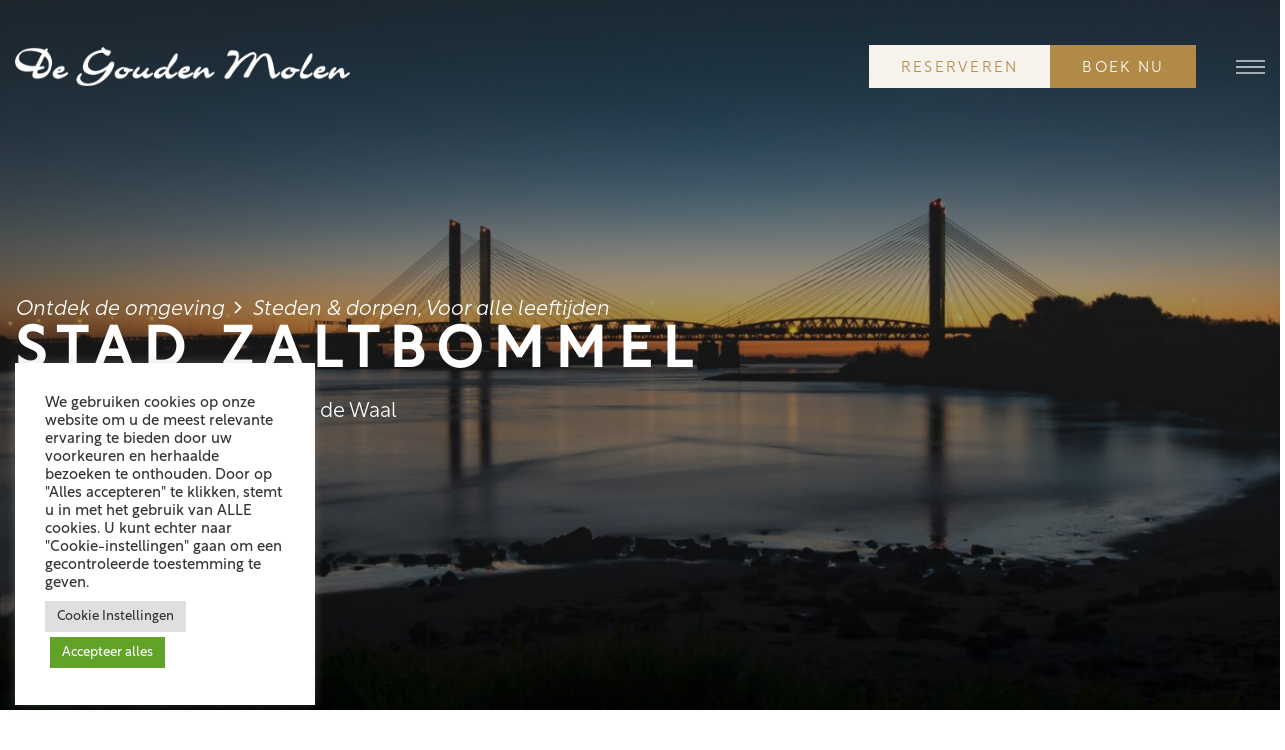

--- FILE ---
content_type: text/html; charset=UTF-8
request_url: https://goudenmolen.nl/stad-zaltbommel/
body_size: 15629
content:
<!DOCTYPE html>
<html lang="en">
<head>
<!-- Google tag (gtag.js) -->
<script async src="https://www.googletagmanager.com/gtag/js?id=G-G7KCDVX3E4"></script>
<script>
window.dataLayer = window.dataLayer || [];
function gtag(){dataLayer.push(arguments);}
gtag('js', new Date());
gtag('config', 'G-G7KCDVX3E4');
</script>
<meta charset="UTF-8" />
<script type="text/javascript">
/* <![CDATA[ */
var gform;gform||(document.addEventListener("gform_main_scripts_loaded",function(){gform.scriptsLoaded=!0}),window.addEventListener("DOMContentLoaded",function(){gform.domLoaded=!0}),gform={domLoaded:!1,scriptsLoaded:!1,initializeOnLoaded:function(o){gform.domLoaded&&gform.scriptsLoaded?o():!gform.domLoaded&&gform.scriptsLoaded?window.addEventListener("DOMContentLoaded",o):document.addEventListener("gform_main_scripts_loaded",o)},hooks:{action:{},filter:{}},addAction:function(o,n,r,t){gform.addHook("action",o,n,r,t)},addFilter:function(o,n,r,t){gform.addHook("filter",o,n,r,t)},doAction:function(o){gform.doHook("action",o,arguments)},applyFilters:function(o){return gform.doHook("filter",o,arguments)},removeAction:function(o,n){gform.removeHook("action",o,n)},removeFilter:function(o,n,r){gform.removeHook("filter",o,n,r)},addHook:function(o,n,r,t,i){null==gform.hooks[o][n]&&(gform.hooks[o][n]=[]);var e=gform.hooks[o][n];null==i&&(i=n+"_"+e.length),gform.hooks[o][n].push({tag:i,callable:r,priority:t=null==t?10:t})},doHook:function(n,o,r){var t;if(r=Array.prototype.slice.call(r,1),null!=gform.hooks[n][o]&&((o=gform.hooks[n][o]).sort(function(o,n){return o.priority-n.priority}),o.forEach(function(o){"function"!=typeof(t=o.callable)&&(t=window[t]),"action"==n?t.apply(null,r):r[0]=t.apply(null,r)})),"filter"==n)return r[0]},removeHook:function(o,n,t,i){var r;null!=gform.hooks[o][n]&&(r=(r=gform.hooks[o][n]).filter(function(o,n,r){return!!(null!=i&&i!=o.tag||null!=t&&t!=o.priority)}),gform.hooks[o][n]=r)}}); 
/* ]]> */
</script>
<meta name="description" content="Hotel, Restaurant, Het Koetshuis en Gouden Zusje">
<!-- Mobile Specific Meta -->
<meta name="viewport" content="width=device-width, initial-scale=1.0, minimum-scale=1.0">
<!-- Favicon -->
<link href="https://goudenmolen.nl/wp-content/themes/De_Gouden_Molen/images/favicon.ico" rel="icon" type="image/x-icon">
<meta name="dc.title" content="Stad Zaltbommel - De Gouden Molen">
<meta name="dc.description" content="Het gezellige vestingstadje aan de Waal.">
<meta name="dc.relation" content="https://goudenmolen.nl/stad-zaltbommel/">
<meta name="dc.source" content="https://goudenmolen.nl/">
<meta name="dc.language" content="en">
<meta name="description" content="Het gezellige vestingstadje aan de Waal.">
<meta name="robots" content="index, follow, max-snippet:-1, max-image-preview:large, max-video-preview:-1">
<link rel="canonical" href="https://goudenmolen.nl/stad-zaltbommel/">
<meta property="og:url" content="https://goudenmolen.nl/stad-zaltbommel/">
<meta property="og:site_name" content="De Gouden Molen">
<meta property="og:locale" content="en">
<meta property="og:type" content="article">
<meta property="article:author" content="">
<meta property="article:publisher" content="">
<meta property="article:section" content="Steden &amp; dorpen">
<meta property="og:title" content="Stad Zaltbommel - De Gouden Molen">
<meta property="og:description" content="Het gezellige vestingstadje aan de Waal.">
<meta property="og:image" content="https://goudenmolen.nl/wp-content/uploads/2022/06/Zaltbommel-1-scaled.jpg">
<meta property="og:image:secure_url" content="https://goudenmolen.nl/wp-content/uploads/2022/06/Zaltbommel-1-scaled.jpg">
<meta property="og:image:width" content="2560">
<meta property="og:image:height" content="1308">
<meta property="fb:pages" content="">
<meta property="fb:admins" content="">
<meta property="fb:app_id" content="">
<meta name="twitter:card" content="summary">
<meta name="twitter:site" content="">
<meta name="twitter:creator" content="">
<meta name="twitter:title" content="Stad Zaltbommel - De Gouden Molen">
<meta name="twitter:description" content="Het gezellige vestingstadje aan de Waal.">
<meta name="twitter:image" content="https://goudenmolen.nl/wp-content/uploads/2022/06/Zaltbommel-1-1024x523.jpg">
<link rel='dns-prefetch' href='//cdn.jsdelivr.net' />
<link rel='dns-prefetch' href='//unpkg.com' />
<link rel='dns-prefetch' href='//maps.google.com' />
<link rel='stylesheet' id='wp-block-library-css' href='//goudenmolen.nl/wp-content/cache/wpfc-minified/m7tauj45/i6q6.css' type='text/css' media='all' />
<style id='wpseopress-local-business-style-inline-css' type='text/css'>
span.wp-block-wpseopress-local-business-field{margin-right:8px}
</style>
<style id='classic-theme-styles-inline-css' type='text/css'>
/*! This file is auto-generated */
.wp-block-button__link{color:#fff;background-color:#32373c;border-radius:9999px;box-shadow:none;text-decoration:none;padding:calc(.667em + 2px) calc(1.333em + 2px);font-size:1.125em}.wp-block-file__button{background:#32373c;color:#fff;text-decoration:none}
</style>
<style id='global-styles-inline-css' type='text/css'>
:root{--wp--preset--aspect-ratio--square: 1;--wp--preset--aspect-ratio--4-3: 4/3;--wp--preset--aspect-ratio--3-4: 3/4;--wp--preset--aspect-ratio--3-2: 3/2;--wp--preset--aspect-ratio--2-3: 2/3;--wp--preset--aspect-ratio--16-9: 16/9;--wp--preset--aspect-ratio--9-16: 9/16;--wp--preset--color--black: #000000;--wp--preset--color--cyan-bluish-gray: #abb8c3;--wp--preset--color--white: #ffffff;--wp--preset--color--pale-pink: #f78da7;--wp--preset--color--vivid-red: #cf2e2e;--wp--preset--color--luminous-vivid-orange: #ff6900;--wp--preset--color--luminous-vivid-amber: #fcb900;--wp--preset--color--light-green-cyan: #7bdcb5;--wp--preset--color--vivid-green-cyan: #00d084;--wp--preset--color--pale-cyan-blue: #8ed1fc;--wp--preset--color--vivid-cyan-blue: #0693e3;--wp--preset--color--vivid-purple: #9b51e0;--wp--preset--color--primary-color: #B18A48;--wp--preset--color--secondary-color: #F7F3EC;--wp--preset--color--text-color: #37342E;--wp--preset--color--dark-color: #201F1E;--wp--preset--gradient--vivid-cyan-blue-to-vivid-purple: linear-gradient(135deg,rgba(6,147,227,1) 0%,rgb(155,81,224) 100%);--wp--preset--gradient--light-green-cyan-to-vivid-green-cyan: linear-gradient(135deg,rgb(122,220,180) 0%,rgb(0,208,130) 100%);--wp--preset--gradient--luminous-vivid-amber-to-luminous-vivid-orange: linear-gradient(135deg,rgba(252,185,0,1) 0%,rgba(255,105,0,1) 100%);--wp--preset--gradient--luminous-vivid-orange-to-vivid-red: linear-gradient(135deg,rgba(255,105,0,1) 0%,rgb(207,46,46) 100%);--wp--preset--gradient--very-light-gray-to-cyan-bluish-gray: linear-gradient(135deg,rgb(238,238,238) 0%,rgb(169,184,195) 100%);--wp--preset--gradient--cool-to-warm-spectrum: linear-gradient(135deg,rgb(74,234,220) 0%,rgb(151,120,209) 20%,rgb(207,42,186) 40%,rgb(238,44,130) 60%,rgb(251,105,98) 80%,rgb(254,248,76) 100%);--wp--preset--gradient--blush-light-purple: linear-gradient(135deg,rgb(255,206,236) 0%,rgb(152,150,240) 100%);--wp--preset--gradient--blush-bordeaux: linear-gradient(135deg,rgb(254,205,165) 0%,rgb(254,45,45) 50%,rgb(107,0,62) 100%);--wp--preset--gradient--luminous-dusk: linear-gradient(135deg,rgb(255,203,112) 0%,rgb(199,81,192) 50%,rgb(65,88,208) 100%);--wp--preset--gradient--pale-ocean: linear-gradient(135deg,rgb(255,245,203) 0%,rgb(182,227,212) 50%,rgb(51,167,181) 100%);--wp--preset--gradient--electric-grass: linear-gradient(135deg,rgb(202,248,128) 0%,rgb(113,206,126) 100%);--wp--preset--gradient--midnight: linear-gradient(135deg,rgb(2,3,129) 0%,rgb(40,116,252) 100%);--wp--preset--font-size--small: 13px;--wp--preset--font-size--medium: 20px;--wp--preset--font-size--large: 36px;--wp--preset--font-size--x-large: 42px;--wp--preset--spacing--20: 0.44rem;--wp--preset--spacing--30: 0.67rem;--wp--preset--spacing--40: 1rem;--wp--preset--spacing--50: 1.5rem;--wp--preset--spacing--60: 2.25rem;--wp--preset--spacing--70: 3.38rem;--wp--preset--spacing--80: 5.06rem;--wp--preset--shadow--natural: 6px 6px 9px rgba(0, 0, 0, 0.2);--wp--preset--shadow--deep: 12px 12px 50px rgba(0, 0, 0, 0.4);--wp--preset--shadow--sharp: 6px 6px 0px rgba(0, 0, 0, 0.2);--wp--preset--shadow--outlined: 6px 6px 0px -3px rgba(255, 255, 255, 1), 6px 6px rgba(0, 0, 0, 1);--wp--preset--shadow--crisp: 6px 6px 0px rgba(0, 0, 0, 1);}:where(.is-layout-flex){gap: 0.5em;}:where(.is-layout-grid){gap: 0.5em;}body .is-layout-flex{display: flex;}.is-layout-flex{flex-wrap: wrap;align-items: center;}.is-layout-flex > :is(*, div){margin: 0;}body .is-layout-grid{display: grid;}.is-layout-grid > :is(*, div){margin: 0;}:where(.wp-block-columns.is-layout-flex){gap: 2em;}:where(.wp-block-columns.is-layout-grid){gap: 2em;}:where(.wp-block-post-template.is-layout-flex){gap: 1.25em;}:where(.wp-block-post-template.is-layout-grid){gap: 1.25em;}.has-black-color{color: var(--wp--preset--color--black) !important;}.has-cyan-bluish-gray-color{color: var(--wp--preset--color--cyan-bluish-gray) !important;}.has-white-color{color: var(--wp--preset--color--white) !important;}.has-pale-pink-color{color: var(--wp--preset--color--pale-pink) !important;}.has-vivid-red-color{color: var(--wp--preset--color--vivid-red) !important;}.has-luminous-vivid-orange-color{color: var(--wp--preset--color--luminous-vivid-orange) !important;}.has-luminous-vivid-amber-color{color: var(--wp--preset--color--luminous-vivid-amber) !important;}.has-light-green-cyan-color{color: var(--wp--preset--color--light-green-cyan) !important;}.has-vivid-green-cyan-color{color: var(--wp--preset--color--vivid-green-cyan) !important;}.has-pale-cyan-blue-color{color: var(--wp--preset--color--pale-cyan-blue) !important;}.has-vivid-cyan-blue-color{color: var(--wp--preset--color--vivid-cyan-blue) !important;}.has-vivid-purple-color{color: var(--wp--preset--color--vivid-purple) !important;}.has-black-background-color{background-color: var(--wp--preset--color--black) !important;}.has-cyan-bluish-gray-background-color{background-color: var(--wp--preset--color--cyan-bluish-gray) !important;}.has-white-background-color{background-color: var(--wp--preset--color--white) !important;}.has-pale-pink-background-color{background-color: var(--wp--preset--color--pale-pink) !important;}.has-vivid-red-background-color{background-color: var(--wp--preset--color--vivid-red) !important;}.has-luminous-vivid-orange-background-color{background-color: var(--wp--preset--color--luminous-vivid-orange) !important;}.has-luminous-vivid-amber-background-color{background-color: var(--wp--preset--color--luminous-vivid-amber) !important;}.has-light-green-cyan-background-color{background-color: var(--wp--preset--color--light-green-cyan) !important;}.has-vivid-green-cyan-background-color{background-color: var(--wp--preset--color--vivid-green-cyan) !important;}.has-pale-cyan-blue-background-color{background-color: var(--wp--preset--color--pale-cyan-blue) !important;}.has-vivid-cyan-blue-background-color{background-color: var(--wp--preset--color--vivid-cyan-blue) !important;}.has-vivid-purple-background-color{background-color: var(--wp--preset--color--vivid-purple) !important;}.has-black-border-color{border-color: var(--wp--preset--color--black) !important;}.has-cyan-bluish-gray-border-color{border-color: var(--wp--preset--color--cyan-bluish-gray) !important;}.has-white-border-color{border-color: var(--wp--preset--color--white) !important;}.has-pale-pink-border-color{border-color: var(--wp--preset--color--pale-pink) !important;}.has-vivid-red-border-color{border-color: var(--wp--preset--color--vivid-red) !important;}.has-luminous-vivid-orange-border-color{border-color: var(--wp--preset--color--luminous-vivid-orange) !important;}.has-luminous-vivid-amber-border-color{border-color: var(--wp--preset--color--luminous-vivid-amber) !important;}.has-light-green-cyan-border-color{border-color: var(--wp--preset--color--light-green-cyan) !important;}.has-vivid-green-cyan-border-color{border-color: var(--wp--preset--color--vivid-green-cyan) !important;}.has-pale-cyan-blue-border-color{border-color: var(--wp--preset--color--pale-cyan-blue) !important;}.has-vivid-cyan-blue-border-color{border-color: var(--wp--preset--color--vivid-cyan-blue) !important;}.has-vivid-purple-border-color{border-color: var(--wp--preset--color--vivid-purple) !important;}.has-vivid-cyan-blue-to-vivid-purple-gradient-background{background: var(--wp--preset--gradient--vivid-cyan-blue-to-vivid-purple) !important;}.has-light-green-cyan-to-vivid-green-cyan-gradient-background{background: var(--wp--preset--gradient--light-green-cyan-to-vivid-green-cyan) !important;}.has-luminous-vivid-amber-to-luminous-vivid-orange-gradient-background{background: var(--wp--preset--gradient--luminous-vivid-amber-to-luminous-vivid-orange) !important;}.has-luminous-vivid-orange-to-vivid-red-gradient-background{background: var(--wp--preset--gradient--luminous-vivid-orange-to-vivid-red) !important;}.has-very-light-gray-to-cyan-bluish-gray-gradient-background{background: var(--wp--preset--gradient--very-light-gray-to-cyan-bluish-gray) !important;}.has-cool-to-warm-spectrum-gradient-background{background: var(--wp--preset--gradient--cool-to-warm-spectrum) !important;}.has-blush-light-purple-gradient-background{background: var(--wp--preset--gradient--blush-light-purple) !important;}.has-blush-bordeaux-gradient-background{background: var(--wp--preset--gradient--blush-bordeaux) !important;}.has-luminous-dusk-gradient-background{background: var(--wp--preset--gradient--luminous-dusk) !important;}.has-pale-ocean-gradient-background{background: var(--wp--preset--gradient--pale-ocean) !important;}.has-electric-grass-gradient-background{background: var(--wp--preset--gradient--electric-grass) !important;}.has-midnight-gradient-background{background: var(--wp--preset--gradient--midnight) !important;}.has-small-font-size{font-size: var(--wp--preset--font-size--small) !important;}.has-medium-font-size{font-size: var(--wp--preset--font-size--medium) !important;}.has-large-font-size{font-size: var(--wp--preset--font-size--large) !important;}.has-x-large-font-size{font-size: var(--wp--preset--font-size--x-large) !important;}
:where(.wp-block-post-template.is-layout-flex){gap: 1.25em;}:where(.wp-block-post-template.is-layout-grid){gap: 1.25em;}
:where(.wp-block-columns.is-layout-flex){gap: 2em;}:where(.wp-block-columns.is-layout-grid){gap: 2em;}
:root :where(.wp-block-pullquote){font-size: 1.5em;line-height: 1.6;}
</style>
<link rel='stylesheet' id='cookie-law-info-css' href='//goudenmolen.nl/wp-content/cache/wpfc-minified/qkn117/i6q6.css' type='text/css' media='all' />
<link rel='stylesheet' id='cookie-law-info-gdpr-css' href='//goudenmolen.nl/wp-content/cache/wpfc-minified/g418l2o7/i6q6.css' type='text/css' media='all' />
<link rel='stylesheet' id='custom-fancybox-css-css' href='//cdn.jsdelivr.net/gh/fancyapps/fancybox@3.5.7/dist/jquery.fancybox.min.css?ver=6.6.3' type='text/css' media='all' />
<link rel='stylesheet' id='slick-css-css' href='//cdn.jsdelivr.net/npm/slick-carousel@1.8.1/slick/slick.css?ver=6.6.3' type='text/css' media='all' />
<link rel='stylesheet' id='custom-style-css' href='//goudenmolen.nl/wp-content/cache/wpfc-minified/ldtloxt8/i6q6.css' type='text/css' media='all' />
<link rel='stylesheet' id='tablepress-default-css' href='//goudenmolen.nl/wp-content/cache/wpfc-minified/jykipphk/i6q6.css' type='text/css' media='all' />
<link rel='stylesheet' id='popup-maker-site-css' href='//goudenmolen.nl/wp-content/cache/wpfc-minified/8xoh7ai9/i6q6.css' type='text/css' media='all' />
<script type="text/javascript" src="//ajax.googleapis.com/ajax/libs/jquery/3.5.1/jquery.min.js" id="jquery-js"></script>
<script type="text/javascript" id="cookie-law-info-js-extra">
/* <![CDATA[ */
var Cli_Data = {"nn_cookie_ids":[],"cookielist":[],"non_necessary_cookies":[],"ccpaEnabled":"","ccpaRegionBased":"","ccpaBarEnabled":"","strictlyEnabled":["necessary","obligatoire"],"ccpaType":"gdpr","js_blocking":"1","custom_integration":"","triggerDomRefresh":"","secure_cookies":""};
var cli_cookiebar_settings = {"animate_speed_hide":"500","animate_speed_show":"500","background":"#FFF","border":"#b1a6a6c2","border_on":"","button_1_button_colour":"#61a229","button_1_button_hover":"#4e8221","button_1_link_colour":"#fff","button_1_as_button":"1","button_1_new_win":"","button_2_button_colour":"#333","button_2_button_hover":"#292929","button_2_link_colour":"#444","button_2_as_button":"","button_2_hidebar":"","button_3_button_colour":"#dedfe0","button_3_button_hover":"#b2b2b3","button_3_link_colour":"#333333","button_3_as_button":"1","button_3_new_win":"","button_4_button_colour":"#dedfe0","button_4_button_hover":"#b2b2b3","button_4_link_colour":"#333333","button_4_as_button":"1","button_7_button_colour":"#61a229","button_7_button_hover":"#4e8221","button_7_link_colour":"#fff","button_7_as_button":"1","button_7_new_win":"","font_family":"inherit","header_fix":"","notify_animate_hide":"1","notify_animate_show":"1","notify_div_id":"#cookie-law-info-bar","notify_position_horizontal":"right","notify_position_vertical":"bottom","scroll_close":"","scroll_close_reload":"","accept_close_reload":"","reject_close_reload":"","showagain_tab":"","showagain_background":"#fff","showagain_border":"#000","showagain_div_id":"#cookie-law-info-again","showagain_x_position":"100px","text":"#333333","show_once_yn":"","show_once":"10000","logging_on":"","as_popup":"","popup_overlay":"1","bar_heading_text":"","cookie_bar_as":"widget","popup_showagain_position":"bottom-right","widget_position":"left"};
var log_object = {"ajax_url":"https:\/\/goudenmolen.nl\/wp-admin\/admin-ajax.php"};
/* ]]> */
</script>
<script type="text/javascript" src="https://goudenmolen.nl/wp-content/plugins/cookie-law-info/legacy/public/js/cookie-law-info-public.js?ver=3.2.6" id="cookie-law-info-js"></script>
<link rel="https://api.w.org/" href="https://goudenmolen.nl/wp-json/" /><link rel="alternate" title="JSON" type="application/json" href="https://goudenmolen.nl/wp-json/wp/v2/posts/909" /><link rel="EditURI" type="application/rsd+xml" title="RSD" href="https://goudenmolen.nl/xmlrpc.php?rsd" />
<meta name="generator" content="WordPress 6.6.3" />
<link rel='shortlink' href='https://goudenmolen.nl/?p=909' />
<link rel="alternate" title="oEmbed (JSON)" type="application/json+oembed" href="https://goudenmolen.nl/wp-json/oembed/1.0/embed?url=https%3A%2F%2Fgoudenmolen.nl%2Fstad-zaltbommel%2F" />
<link rel="alternate" title="oEmbed (XML)" type="text/xml+oembed" href="https://goudenmolen.nl/wp-json/oembed/1.0/embed?url=https%3A%2F%2Fgoudenmolen.nl%2Fstad-zaltbommel%2F&#038;format=xml" />
<link rel="icon" href="https://goudenmolen.nl/wp-content/uploads/2022/08/cropped-favicon-32x32.png" sizes="32x32" />
<link rel="icon" href="https://goudenmolen.nl/wp-content/uploads/2022/08/cropped-favicon-192x192.png" sizes="192x192" />
<link rel="apple-touch-icon" href="https://goudenmolen.nl/wp-content/uploads/2022/08/cropped-favicon-180x180.png" />
<meta name="msapplication-TileImage" content="https://goudenmolen.nl/wp-content/uploads/2022/08/cropped-favicon-270x270.png" />
</head>
<body class="post-template-default single single-post postid-909 single-format-standard wp-embed-responsive post-stad-zaltbommel">
<!-- header -->
<header class="header">
<div class="wrapper">
<a class="logo" href="https://goudenmolen.nl/" title="De Gouden Molen">De Gouden Molen</a>
<!-- top menu -->
<div class="top_bar">
<div class="menu-reserve-buttons-container"><ul id="menu-reserve-buttons" class="menu"><li id="menu-item-353" class="menu-item menu-item-type-custom menu-item-object-custom menu-item-353"><a href="#ft-open">RESERVEREN</a></li>
<li id="menu-item-354" class="menu-item menu-item-type-custom menu-item-object-custom menu-item-354"><a target="_blank" rel="noopener" href="https://engines.hoteliers.com/nl/3901/booking/getdata/arrival/06-10-2022/departure/07-10-2022/type/roomonly/">BOEK NU</a></li>
</ul></div>    		<div class="menu_trigger desktop"><span>&nbsp;</span><span>&nbsp;</span><span>&nbsp;</span><span>&nbsp;</span></div>
<div class="menu_trigger mobile"><span>&nbsp;</span><span>&nbsp;</span><span>&nbsp;</span><span>&nbsp;</span></div>
<div class="top_menu">
<nav class="menu-top-menu-container"><ul id="menu-top-menu" class="menu"><li id="menu-item-360" class="menu-item menu-item-type-post_type menu-item-object-page menu-item-has-children menu-item-360"><a href="https://goudenmolen.nl/culinair-genieten/">Culinair genieten</a>
<ul class="sub-menu">
<li id="menu-item-371" class="menu-item menu-item-type-post_type menu-item-object-page menu-item-371"><a href="https://goudenmolen.nl/culinair-genieten/restaurant-de-gouden-molen/">Restaurant de Gouden Molen</a></li>
<li id="menu-item-368" class="menu-item menu-item-type-post_type menu-item-object-page menu-item-368"><a href="https://goudenmolen.nl/culinair-genieten/menukaart/">Menukaart</a></li>
</ul>
</li>
<li id="menu-item-359" class="menu-item menu-item-type-post_type menu-item-object-page menu-item-has-children menu-item-359"><a href="https://goudenmolen.nl/overnachten-aan-de-waal/">Overnachten aan de waal</a>
<ul class="sub-menu">
<li id="menu-item-367" class="menu-item menu-item-type-post_type menu-item-object-page menu-item-367"><a href="https://goudenmolen.nl/overnachten-aan-de-waal/hotel-de-gouden-molen/">Hotel de Gouden Molen</a></li>
</ul>
</li>
<li id="menu-item-370" class="menu-item menu-item-type-post_type menu-item-object-page menu-item-has-children menu-item-370"><a href="https://goudenmolen.nl/feestlocatie-het-koetshuis/">Feestlocatie het Koetshuis</a>
<ul class="sub-menu">
<li id="menu-item-782" class="menu-item menu-item-type-post_type menu-item-object-page menu-item-782"><a href="https://goudenmolen.nl/feestlocatie-het-koetshuis/buffetten/">Buffetten</a></li>
<li id="menu-item-783" class="menu-item menu-item-type-post_type menu-item-object-page menu-item-783"><a href="https://goudenmolen.nl/feestlocatie-het-koetshuis/catering/">Catering</a></li>
<li id="menu-item-784" class="menu-item menu-item-type-post_type menu-item-object-page menu-item-784"><a href="https://goudenmolen.nl/feestlocatie-het-koetshuis/feestavonden-receptie/">Feestavonden &#038; Receptie</a></li>
<li id="menu-item-785" class="menu-item menu-item-type-post_type menu-item-object-page menu-item-785"><a href="https://goudenmolen.nl/feestlocatie-het-koetshuis/vergaderingen/">Vergaderingen</a></li>
</ul>
</li>
<li id="menu-item-361" class="menu-item menu-item-type-post_type menu-item-object-page current_page_parent menu-item-361"><a href="https://goudenmolen.nl/ontdek-de-omgeving/">Ontdek de omgeving</a></li>
<li id="menu-item-362" class="menu-item menu-item-type-post_type menu-item-object-page menu-item-362"><a href="https://goudenmolen.nl/over-de-gouden-molen/">Over de Gouden Molen</a></li>
<li id="menu-item-1131" class="menu-item menu-item-type-post_type menu-item-object-page menu-item-1131"><a href="https://goudenmolen.nl/vacatures/">Vacatures</a></li>
<li id="menu-item-363" class="menu-item menu-item-type-post_type menu-item-object-page menu-item-363"><a href="https://goudenmolen.nl/contact/">Contact</a></li>
</ul></nav>        		<div class="menu-contact-menu-container"><ul id="menu-contact-menu" class="menu"><li id="menu-item-355" class="menu-item menu-item-type-custom menu-item-object-custom menu-item-355"><a href="tel:+31418661306">phone</a></li>
<li id="menu-item-356" class="menu-item menu-item-type-custom menu-item-object-custom menu-item-356"><a href="mailto:info@goudenmolen.nl">email</a></li>
<li id="menu-item-787" class="menu-item menu-item-type-custom menu-item-object-custom menu-item-787"><a href="https://goo.gl/maps/WWofhbMsQ17MwBSr8">map</a></li>
</ul></div>                <div class="menu-reserve-buttons-container"><ul id="menu-reserve-buttons-1" class="menu"><li class="menu-item menu-item-type-custom menu-item-object-custom menu-item-353"><a href="#ft-open">RESERVEREN</a></li>
<li class="menu-item menu-item-type-custom menu-item-object-custom menu-item-354"><a target="_blank" rel="noopener" href="https://engines.hoteliers.com/nl/3901/booking/getdata/arrival/06-10-2022/departure/07-10-2022/type/roomonly/">BOEK NU</a></li>
</ul></div>            </div>
</div>
<!-- /top menu -->
</div>
</header>
<!-- /header -->
<div class="g"></div>
<script> (function (d, s, id, h) { var ftjs = d.getElementsByTagName(s)[0]; if (d.getElementById(id)) return; var js = d.createElement(s); js.id = id; js.src = "https://cdn.formitable.com/sdk/v1/ft.sdk.min.js"; h && (js.onload = h); ftjs.parentNode.insertBefore(js, ftjs); }(document, 'script', 'formitable-sdk', function () { FT.load('Analytics'); })); </script>
<div class="ft-widget-b2" data-restaurant="8b7aa925" data-open="3500" data-open-mobile="false" data-color="#CCBFAF" data-language="auto" data-tag="Website" data-toolbar="true" data-toolbar-mobile="true"></div>
<div class="heading" data-cover-srcset>
<img width="2560" height="1308" src="https://goudenmolen.nl/wp-content/uploads/2022/06/Zaltbommel-1-scaled.jpg" class="attachment-post-thumbnail size-post-thumbnail wp-post-image" alt="" decoding="async" fetchpriority="high" srcset="https://goudenmolen.nl/wp-content/uploads/2022/06/Zaltbommel-1-scaled.jpg 2560w, https://goudenmolen.nl/wp-content/uploads/2022/06/Zaltbommel-1-300x153.jpg 300w, https://goudenmolen.nl/wp-content/uploads/2022/06/Zaltbommel-1-1024x523.jpg 1024w, https://goudenmolen.nl/wp-content/uploads/2022/06/Zaltbommel-1-768x392.jpg 768w, https://goudenmolen.nl/wp-content/uploads/2022/06/Zaltbommel-1-1536x785.jpg 1536w, https://goudenmolen.nl/wp-content/uploads/2022/06/Zaltbommel-1-2048x1046.jpg 2048w, https://goudenmolen.nl/wp-content/uploads/2022/06/Zaltbommel-1-480x245.jpg 480w, https://goudenmolen.nl/wp-content/uploads/2022/06/Zaltbommel-1-960x491.jpg 960w, https://goudenmolen.nl/wp-content/uploads/2022/06/Zaltbommel-1-1200x613.jpg 1200w, https://goudenmolen.nl/wp-content/uploads/2022/06/Zaltbommel-1-2000x1022.jpg 2000w" sizes="(max-width: 2560px) 100vw, 2560px" />    <div class="wrapper">
<header>
<ul>
<li><a href="https://goudenmolen.nl/ontdek-de-omgeving/">Ontdek de omgeving</a></li>
<li><a href="https://goudenmolen.nl/category/steden-dorpen/" rel="category tag">Steden &amp; dorpen</a>, <a href="https://goudenmolen.nl/category/voor-alle-leeftijden/" rel="category tag">Voor alle leeftijden</a></li>
</ul>
<h1 title="Stad Zaltbommel">Stad Zaltbommel</h1>            <p>Het gezellige vestingstadje aan de Waal</p>        </header>
</div>
</div>
<!-- content_block -->
<div class="content_block">
<div class="wrapper">
<article id="post-909" class="clear post-909 post type-post status-publish format-standard has-post-thumbnail hentry category-steden-dorpen category-voor-alle-leeftijden">
<div class="wp-block-group"><div class="wp-block-group__inner-container is-layout-flow wp-block-group-is-layout-flow">
<h2 class="wp-block-heading">Het gezellige vestingstadje aan de Waal</h2>
<p>De stad Zaltbommel ligt in De Bommelerwaard in de&nbsp;provincie Gelderland. De naam betekent zoute boomgaard. Het zout slaat op de invloed van het zeewater, dat hier voor de afsluitingen van de Waal te bemerken was. Oorspronkelijk heette de stad Bommel, en tot heden wordt de stad door de bewoners zo genoemd. Zaltbommel ligt net ten zuiden van de Waal.</p>
<div class="wp-block-buttons is-layout-flex wp-block-buttons-is-layout-flex"></div>
</div></div>
<div class="wp-block-media-text has-media-on-the-right is-stacked-on-mobile"><figure class="wp-block-media-text__media"><img decoding="async" width="716" height="1024" src="https://goudenmolen.nl/wp-content/uploads/2022/06/Zaltbommel-2-716x1024.jpg" alt="" class="wp-image-911 size-full" srcset="https://goudenmolen.nl/wp-content/uploads/2022/06/Zaltbommel-2-716x1024.jpg 716w, https://goudenmolen.nl/wp-content/uploads/2022/06/Zaltbommel-2-210x300.jpg 210w, https://goudenmolen.nl/wp-content/uploads/2022/06/Zaltbommel-2-768x1098.jpg 768w, https://goudenmolen.nl/wp-content/uploads/2022/06/Zaltbommel-2-1075x1536.jpg 1075w, https://goudenmolen.nl/wp-content/uploads/2022/06/Zaltbommel-2-1433x2048.jpg 1433w, https://goudenmolen.nl/wp-content/uploads/2022/06/Zaltbommel-2-480x686.jpg 480w, https://goudenmolen.nl/wp-content/uploads/2022/06/Zaltbommel-2-960x1372.jpg 960w, https://goudenmolen.nl/wp-content/uploads/2022/06/Zaltbommel-2-1200x1715.jpg 1200w, https://goudenmolen.nl/wp-content/uploads/2022/06/Zaltbommel-2-2000x2859.jpg 2000w, https://goudenmolen.nl/wp-content/uploads/2022/06/Zaltbommel-2-scaled.jpg 1791w" sizes="(max-width: 716px) 100vw, 716px" /></figure><div class="wp-block-media-text__content">
<h2 class="wp-block-heading">Een dag&nbsp;winkelen</h2>
<p>De gezellige straten van&nbsp;Zaltbommel nodigen&nbsp;uit om te winkelen. Binnen&nbsp;de vesting zijn&nbsp;<a href="https://www.beleefzaltbommel.nl/winkels/&amp;categorie=winkelen" target="_blank" rel="noreferrer noopener"><strong>veel winkels</strong></a>&nbsp;gevestigd, met een mooie mix van&nbsp;bekende landelijke ketens&nbsp;én unieke winkeltjes&nbsp;met veel lokale charme. De winkels liggen op loopafstand van elkaar. Even uitrusten of lunchen? De&nbsp;<a href="https://www.beleefzaltbommel.nl/winkels/&amp;categorie=eten-en-drinken" target="_blank" rel="noreferrer noopener"><strong>horeca</strong></a>-ondernemers in de binnenstad heten je gastvrij welkom! Op dinsdag en zaterdag vind&nbsp;je een gezellige warenmarkt op de Markt en in de Gamersche straat.</p>
<div class="wp-block-buttons is-layout-flex wp-block-buttons-is-layout-flex">
<div class="wp-block-button"><a class="wp-block-button__link" href="https://www.beleefzaltbommel.nl/" target="_blank" rel="noreferrer noopener">meer over zaltbommel</a></div>
</div>
<div class="wp-block-buttons is-layout-flex wp-block-buttons-is-layout-flex"></div>
</div></div>
<div style="height:15px" aria-hidden="true" class="wp-block-spacer"></div>
<p><em>Bron: <a href="https://www.beleefzaltbommel.nl/" data-type="URL" data-id="https://www.beleefzaltbommel.nl/" target="_blank" rel="noreferrer noopener">Beleef Zaltbommel</a></em></p>
</article>
</div>
</div>
<!-- /content_block -->
<!-- footer -->
<footer class="footer">
<div class="wrapper">
<div class="widget widget_block">
<div class="wp-block-columns is-layout-flex wp-container-core-columns-is-layout-1 wp-block-columns-is-layout-flex">
<div class="wp-block-column is-layout-flow wp-block-column-is-layout-flow" style="flex-basis:25%"><script type="text/javascript"></script>
<div class='gf_browser_unknown gform_wrapper gravity-theme gform-theme--no-framework' data-form-theme='gravity-theme' data-form-index='0' id='gform_wrapper_1' ><div id='gf_1' class='gform_anchor' tabindex='-1'></div>
<div class='gform_heading'>
<h2 class="gform_title">Abonneer je op onze nieuwsbrief</h2>
</div><form method='post' enctype='multipart/form-data' target='gform_ajax_frame_1' id='gform_1'  action='/stad-zaltbommel/#gf_1' data-formid='1' novalidate> 
<input type='hidden' class='gforms-pum' value='{"closepopup":false,"closedelay":0,"openpopup":false,"openpopup_id":0}' />
<div class='gform-body gform_body'><div id='gform_fields_1' class='gform_fields top_label form_sublabel_below description_below validation_below'><div id="field_1_1" class="gfield gfield--type-email gfield_contains_required field_sublabel_below gfield--no-description field_description_below field_validation_below gfield_visibility_visible"  data-js-reload="field_1_1" ><label class='gfield_label gform-field-label' for='input_1_1'>Email<span class="gfield_required"><span class="gfield_required gfield_required_text">(Required)</span></span></label><div class='ginput_container ginput_container_email'>
<input name='input_1' id='input_1_1' type='email' value='' class='large'   placeholder='e-mailadres' aria-required="true" aria-invalid="false"  />
</div></div><div id="field_1_2" class="gfield gfield--type-captcha gfield--width-full field_sublabel_below gfield--no-description field_description_above hidden_label field_validation_below gfield_visibility_visible"  data-js-reload="field_1_2" ><label class='gfield_label gform-field-label' for='input_1_2'>CAPTCHA</label><div id='input_1_2' class='ginput_container ginput_recaptcha' data-sitekey='6LdLlCIpAAAAAGW96-MCMpHTAkD7QAXsZkBq84AO'  data-theme='light' data-tabindex='0'  data-badge=''></div></div><div id="field_1_3" class="gfield gfield--type-honeypot gform_validation_container field_sublabel_below gfield--has-description field_description_below field_validation_below gfield_visibility_visible"  data-js-reload="field_1_3" ><label class='gfield_label gform-field-label' for='input_1_3'>Phone</label><div class='ginput_container'><input name='input_3' id='input_1_3' type='text' value='' autocomplete='new-password'/></div><div class='gfield_description' id='gfield_description_1_3'>This field is for validation purposes and should be left unchanged.</div></div></div></div>
<div class='gform_footer top_label'> <input type='submit' id='gform_submit_button_1' class='gform_button button' value='Submit'  onclick='if(window["gf_submitting_1"]){return false;}  if( !jQuery("#gform_1")[0].checkValidity || jQuery("#gform_1")[0].checkValidity()){window["gf_submitting_1"]=true;}  ' onkeypress='if( event.keyCode == 13 ){ if(window["gf_submitting_1"]){return false;} if( !jQuery("#gform_1")[0].checkValidity || jQuery("#gform_1")[0].checkValidity()){window["gf_submitting_1"]=true;}  jQuery("#gform_1").trigger("submit",[true]); }' /> <input type='hidden' name='gform_ajax' value='form_id=1&amp;title=1&amp;description=&amp;tabindex=0&amp;theme=gravity-theme' />
<input type='hidden' class='gform_hidden' name='is_submit_1' value='1' />
<input type='hidden' class='gform_hidden' name='gform_submit' value='1' />
<input type='hidden' class='gform_hidden' name='gform_unique_id' value='' />
<input type='hidden' class='gform_hidden' name='state_1' value='WyJbXSIsIjljYWMzOTA2ZDNiYjA1MzllOGY5MjAwZDQwZTQxZmIyIl0=' />
<input type='hidden' class='gform_hidden' name='gform_target_page_number_1' id='gform_target_page_number_1' value='0' />
<input type='hidden' class='gform_hidden' name='gform_source_page_number_1' id='gform_source_page_number_1' value='1' />
<input type='hidden' name='gform_field_values' value='' />
</div>
</form>
</div>
<iframe style='display:none;width:0px;height:0px;' src='about:blank' name='gform_ajax_frame_1' id='gform_ajax_frame_1' title='This iframe contains the logic required to handle Ajax powered Gravity Forms.'></iframe>
<script type="text/javascript">
/* <![CDATA[ */
gform.initializeOnLoaded( function() {gformInitSpinner( 1, 'https://goudenmolen.nl/wp-content/plugins/gravityforms/images/spinner.svg', true );jQuery('#gform_ajax_frame_1').on('load',function(){var contents = jQuery(this).contents().find('*').html();var is_postback = contents.indexOf('GF_AJAX_POSTBACK') >= 0;if(!is_postback){return;}var form_content = jQuery(this).contents().find('#gform_wrapper_1');var is_confirmation = jQuery(this).contents().find('#gform_confirmation_wrapper_1').length > 0;var is_redirect = contents.indexOf('gformRedirect(){') >= 0;var is_form = form_content.length > 0 && ! is_redirect && ! is_confirmation;var mt = parseInt(jQuery('html').css('margin-top'), 10) + parseInt(jQuery('body').css('margin-top'), 10) + 100;if(is_form){jQuery('#gform_wrapper_1').html(form_content.html());if(form_content.hasClass('gform_validation_error')){jQuery('#gform_wrapper_1').addClass('gform_validation_error');} else {jQuery('#gform_wrapper_1').removeClass('gform_validation_error');}setTimeout( function() { /* delay the scroll by 50 milliseconds to fix a bug in chrome */ jQuery(document).scrollTop(jQuery('#gform_wrapper_1').offset().top - mt); }, 50 );if(window['gformInitDatepicker']) {gformInitDatepicker();}if(window['gformInitPriceFields']) {gformInitPriceFields();}var current_page = jQuery('#gform_source_page_number_1').val();gformInitSpinner( 1, 'https://goudenmolen.nl/wp-content/plugins/gravityforms/images/spinner.svg', true );jQuery(document).trigger('gform_page_loaded', [1, current_page]);window['gf_submitting_1'] = false;}else if(!is_redirect){var confirmation_content = jQuery(this).contents().find('.GF_AJAX_POSTBACK').html();if(!confirmation_content){confirmation_content = contents;}jQuery('#gform_wrapper_1').replaceWith(confirmation_content);jQuery(document).scrollTop(jQuery('#gf_1').offset().top - mt);jQuery(document).trigger('gform_confirmation_loaded', [1]);window['gf_submitting_1'] = false;wp.a11y.speak(jQuery('#gform_confirmation_message_1').text());}else{jQuery('#gform_1').append(contents);if(window['gformRedirect']) {gformRedirect();}}jQuery(document).trigger("gform_pre_post_render", [{ formId: "1", currentPage: "current_page", abort: function() { this.preventDefault(); } }]);                if (event && event.defaultPrevented) {                return;         }        const gformWrapperDiv = document.getElementById( "gform_wrapper_1" );        if ( gformWrapperDiv ) {            const visibilitySpan = document.createElement( "span" );            visibilitySpan.id = "gform_visibility_test_1";            gformWrapperDiv.insertAdjacentElement( "afterend", visibilitySpan );        }        const visibilityTestDiv = document.getElementById( "gform_visibility_test_1" );        let postRenderFired = false;                function triggerPostRender() {            if ( postRenderFired ) {                return;            }            postRenderFired = true;            jQuery( document ).trigger( 'gform_post_render', [1, current_page] );            gform.utils.trigger( { event: 'gform/postRender', native: false, data: { formId: 1, currentPage: current_page } } );            if ( visibilityTestDiv ) {                visibilityTestDiv.parentNode.removeChild( visibilityTestDiv );            }        }        function debounce( func, wait, immediate ) {            var timeout;            return function() {                var context = this, args = arguments;                var later = function() {                    timeout = null;                    if ( !immediate ) func.apply( context, args );                };                var callNow = immediate && !timeout;                clearTimeout( timeout );                timeout = setTimeout( later, wait );                if ( callNow ) func.apply( context, args );            };        }        const debouncedTriggerPostRender = debounce( function() {            triggerPostRender();        }, 200 );        if ( visibilityTestDiv && visibilityTestDiv.offsetParent === null ) {            const observer = new MutationObserver( ( mutations ) => {                mutations.forEach( ( mutation ) => {                    if ( mutation.type === 'attributes' && visibilityTestDiv.offsetParent !== null ) {                        debouncedTriggerPostRender();                        observer.disconnect();                    }                });            });            observer.observe( document.body, {                attributes: true,                childList: false,                subtree: true,                attributeFilter: [ 'style', 'class' ],            });        } else {            triggerPostRender();        }    } );} ); 
/* ]]> */
</script>
<div class="widget widget_nav_menu"><div class="menu-contact-menu-container"><ul id="menu-contact-menu-1" class="menu"><li class="menu-item menu-item-type-custom menu-item-object-custom menu-item-355"><a href="tel:+31418661306">phone</a></li>
<li class="menu-item menu-item-type-custom menu-item-object-custom menu-item-356"><a href="mailto:info@goudenmolen.nl">email</a></li>
<li class="menu-item menu-item-type-custom menu-item-object-custom menu-item-787"><a href="https://goo.gl/maps/WWofhbMsQ17MwBSr8">map</a></li>
</ul></div></div></div>
<div class="wp-block-column is-layout-flow wp-block-column-is-layout-flow" style="flex-basis:50%"><div class="widget widget_nav_menu"><div class="menu-top-menu-container"><ul id="menu-top-menu-1" class="menu"><li class="menu-item menu-item-type-post_type menu-item-object-page menu-item-has-children menu-item-360"><a href="https://goudenmolen.nl/culinair-genieten/">Culinair genieten</a>
<ul class="sub-menu">
<li class="menu-item menu-item-type-post_type menu-item-object-page menu-item-371"><a href="https://goudenmolen.nl/culinair-genieten/restaurant-de-gouden-molen/">Restaurant de Gouden Molen</a></li>
<li class="menu-item menu-item-type-post_type menu-item-object-page menu-item-368"><a href="https://goudenmolen.nl/culinair-genieten/menukaart/">Menukaart</a></li>
</ul>
</li>
<li class="menu-item menu-item-type-post_type menu-item-object-page menu-item-has-children menu-item-359"><a href="https://goudenmolen.nl/overnachten-aan-de-waal/">Overnachten aan de waal</a>
<ul class="sub-menu">
<li class="menu-item menu-item-type-post_type menu-item-object-page menu-item-367"><a href="https://goudenmolen.nl/overnachten-aan-de-waal/hotel-de-gouden-molen/">Hotel de Gouden Molen</a></li>
</ul>
</li>
<li class="menu-item menu-item-type-post_type menu-item-object-page menu-item-has-children menu-item-370"><a href="https://goudenmolen.nl/feestlocatie-het-koetshuis/">Feestlocatie het Koetshuis</a>
<ul class="sub-menu">
<li class="menu-item menu-item-type-post_type menu-item-object-page menu-item-782"><a href="https://goudenmolen.nl/feestlocatie-het-koetshuis/buffetten/">Buffetten</a></li>
<li class="menu-item menu-item-type-post_type menu-item-object-page menu-item-783"><a href="https://goudenmolen.nl/feestlocatie-het-koetshuis/catering/">Catering</a></li>
<li class="menu-item menu-item-type-post_type menu-item-object-page menu-item-784"><a href="https://goudenmolen.nl/feestlocatie-het-koetshuis/feestavonden-receptie/">Feestavonden &#038; Receptie</a></li>
<li class="menu-item menu-item-type-post_type menu-item-object-page menu-item-785"><a href="https://goudenmolen.nl/feestlocatie-het-koetshuis/vergaderingen/">Vergaderingen</a></li>
</ul>
</li>
<li class="menu-item menu-item-type-post_type menu-item-object-page current_page_parent menu-item-361"><a href="https://goudenmolen.nl/ontdek-de-omgeving/">Ontdek de omgeving</a></li>
<li class="menu-item menu-item-type-post_type menu-item-object-page menu-item-362"><a href="https://goudenmolen.nl/over-de-gouden-molen/">Over de Gouden Molen</a></li>
<li class="menu-item menu-item-type-post_type menu-item-object-page menu-item-1131"><a href="https://goudenmolen.nl/vacatures/">Vacatures</a></li>
<li class="menu-item menu-item-type-post_type menu-item-object-page menu-item-363"><a href="https://goudenmolen.nl/contact/">Contact</a></li>
</ul></div></div></div>
<div class="wp-block-column is-layout-flow wp-block-column-is-layout-flow" style="flex-basis:25%"><div class="widget widget_nav_menu"><div class="menu-reserve-buttons-container"><ul id="menu-reserve-buttons-2" class="menu"><li class="menu-item menu-item-type-custom menu-item-object-custom menu-item-353"><a href="#ft-open">RESERVEREN</a></li>
<li class="menu-item menu-item-type-custom menu-item-object-custom menu-item-354"><a target="_blank" rel="noopener" href="https://engines.hoteliers.com/nl/3901/booking/getdata/arrival/06-10-2022/departure/07-10-2022/type/roomonly/">BOEK NU</a></li>
</ul></div></div>
<div class="widget widget_nav_menu"><div class="menu-social-menu-container"><ul id="menu-social-menu" class="menu"><li id="menu-item-346" class="menu-item menu-item-type-custom menu-item-object-custom menu-item-346"><a href="https://nl-nl.facebook.com/goudenmolen/">facebook</a></li>
<li id="menu-item-347" class="menu-item menu-item-type-custom menu-item-object-custom menu-item-347"><a href="https://www.instagram.com/degoudenmolen/">instagram</a></li>
<li id="menu-item-348" class="menu-item menu-item-type-custom menu-item-object-custom menu-item-348"><a href="https://www.youtube.com/channel/UCA6OrEauuz7FNnDVdvRkSrg">youtube</a></li>
</ul></div></div></div>
</div>
</div>        	</div>
</footer>
<!-- /footer -->
<!-- copyright -->
<div class="copyright">
<div class="wrapper">
<!-- bottom menu -->
<nav class="menu-bottom-menu-container"><ul id="menu-bottom-menu" class="menu"><li id="menu-item-549" class="menu-item menu-item-type-post_type menu-item-object-page menu-item-549"><a href="https://goudenmolen.nl/over-de-gouden-molen/">Over ons</a></li>
<li id="menu-item-351" class="menu-item menu-item-type-post_type menu-item-object-page menu-item-351"><a href="https://goudenmolen.nl/contact/">Contact</a></li>
<li id="menu-item-857" class="menu-item menu-item-type-post_type menu-item-object-page menu-item-857"><a href="https://goudenmolen.nl/beleef-de-sfeer/">Beleef de sfeer</a></li>
<li id="menu-item-377" class="menu-item menu-item-type-post_type menu-item-object-page menu-item-privacy-policy menu-item-377"><a rel="privacy-policy" href="https://goudenmolen.nl/privacybeleid/">Privacy</a></li>
<li id="menu-item-374" class="menu-item menu-item-type-post_type menu-item-object-page menu-item-374"><a href="https://goudenmolen.nl/cookies/">Cookies</a></li>
<li id="menu-item-551" class="menu-item menu-item-type-post_type menu-item-object-page menu-item-551"><a href="https://goudenmolen.nl/disclaimer/">Disclaimer</a></li>
</ul></nav>		<!-- /bottom menu -->
<p><a target="_blank" href="https://coersonline.nl/"><img src="https://goudenmolen.nl/wp-content/themes/De_Gouden_Molen/images/icons/powered.webp" alt="POWERED BY COERS" /></a></p>
</div>
</div>
<!-- /copyright -->
<!--googleoff: all--><div id="cookie-law-info-bar" data-nosnippet="true"><span><div class="cli-bar-container cli-style-v2"><div class="cli-bar-message">We gebruiken cookies op onze website om u de meest relevante ervaring te bieden door uw voorkeuren en herhaalde bezoeken te onthouden. Door op "Alles accepteren" te klikken, stemt u in met het gebruik van ALLE cookies. U kunt echter naar "Cookie-instellingen" gaan om een gecontroleerde toestemming te geven.</div><div class="cli-bar-btn_container"><a role='button' class="medium cli-plugin-button cli-plugin-main-button cli_settings_button" style="margin:0px 5px 0px 0px">Cookie Instellingen</a><a id="wt-cli-accept-all-btn" role='button' data-cli_action="accept_all" class="wt-cli-element medium cli-plugin-button wt-cli-accept-all-btn cookie_action_close_header cli_action_button">Accepteer alles</a></div></div></span></div><div id="cookie-law-info-again" data-nosnippet="true"><span id="cookie_hdr_showagain">Toestemming beheren</span></div><div class="cli-modal" data-nosnippet="true" id="cliSettingsPopup" tabindex="-1" role="dialog" aria-labelledby="cliSettingsPopup" aria-hidden="true">
<div class="cli-modal-dialog" role="document">
<div class="cli-modal-content cli-bar-popup">
<button type="button" class="cli-modal-close" id="cliModalClose">
<svg class="" viewBox="0 0 24 24"><path d="M19 6.41l-1.41-1.41-5.59 5.59-5.59-5.59-1.41 1.41 5.59 5.59-5.59 5.59 1.41 1.41 5.59-5.59 5.59 5.59 1.41-1.41-5.59-5.59z"></path><path d="M0 0h24v24h-24z" fill="none"></path></svg>
<span class="wt-cli-sr-only">Close</span>
</button>
<div class="cli-modal-body">
<div class="cli-container-fluid cli-tab-container">
<div class="cli-row">
<div class="cli-col-12 cli-align-items-stretch cli-px-0">
<div class="cli-privacy-overview">
<h4>Privacy Overview</h4>				<div class="cli-privacy-content">
<div class="cli-privacy-content-text">This website uses cookies to improve your experience while you navigate through the website. Out of these, the cookies that are categorized as necessary are stored on your browser as they are essential for the working of basic functionalities of the website. We also use third-party cookies that help us analyze and understand how you use this website. These cookies will be stored in your browser only with your consent. You also have the option to opt-out of these cookies. But opting out of some of these cookies may affect your browsing experience.</div>
</div>
<a class="cli-privacy-readmore" aria-label="Show more" role="button" data-readmore-text="Show more" data-readless-text="Show less"></a>			</div>
</div>
<div class="cli-col-12 cli-align-items-stretch cli-px-0 cli-tab-section-container">
<div class="cli-tab-section">
<div class="cli-tab-header">
<a role="button" tabindex="0" class="cli-nav-link cli-settings-mobile" data-target="necessary" data-toggle="cli-toggle-tab">
Necessary							</a>
<div class="wt-cli-necessary-checkbox">
<input type="checkbox" class="cli-user-preference-checkbox"  id="wt-cli-checkbox-necessary" data-id="checkbox-necessary" checked="checked"  />
<label class="form-check-label" for="wt-cli-checkbox-necessary">Necessary</label>
</div>
<span class="cli-necessary-caption">Always Enabled</span>
</div>
<div class="cli-tab-content">
<div class="cli-tab-pane cli-fade" data-id="necessary">
<div class="wt-cli-cookie-description">
Necessary cookies are absolutely essential for the website to function properly. These cookies ensure basic functionalities and security features of the website, anonymously.
<table class="cookielawinfo-row-cat-table cookielawinfo-winter"><thead><tr><th class="cookielawinfo-column-1">Cookie</th><th class="cookielawinfo-column-3">Duration</th><th class="cookielawinfo-column-4">Description</th></tr></thead><tbody><tr class="cookielawinfo-row"><td class="cookielawinfo-column-1">cookielawinfo-checkbox-analytics</td><td class="cookielawinfo-column-3">11 months</td><td class="cookielawinfo-column-4">This cookie is set by GDPR Cookie Consent plugin. The cookie is used to store the user consent for the cookies in the category "Analytics".</td></tr><tr class="cookielawinfo-row"><td class="cookielawinfo-column-1">cookielawinfo-checkbox-functional</td><td class="cookielawinfo-column-3">11 months</td><td class="cookielawinfo-column-4">The cookie is set by GDPR cookie consent to record the user consent for the cookies in the category "Functional".</td></tr><tr class="cookielawinfo-row"><td class="cookielawinfo-column-1">cookielawinfo-checkbox-necessary</td><td class="cookielawinfo-column-3">11 months</td><td class="cookielawinfo-column-4">This cookie is set by GDPR Cookie Consent plugin. The cookies is used to store the user consent for the cookies in the category "Necessary".</td></tr><tr class="cookielawinfo-row"><td class="cookielawinfo-column-1">cookielawinfo-checkbox-others</td><td class="cookielawinfo-column-3">11 months</td><td class="cookielawinfo-column-4">This cookie is set by GDPR Cookie Consent plugin. The cookie is used to store the user consent for the cookies in the category "Other.</td></tr><tr class="cookielawinfo-row"><td class="cookielawinfo-column-1">cookielawinfo-checkbox-performance</td><td class="cookielawinfo-column-3">11 months</td><td class="cookielawinfo-column-4">This cookie is set by GDPR Cookie Consent plugin. The cookie is used to store the user consent for the cookies in the category "Performance".</td></tr><tr class="cookielawinfo-row"><td class="cookielawinfo-column-1">viewed_cookie_policy</td><td class="cookielawinfo-column-3">11 months</td><td class="cookielawinfo-column-4">The cookie is set by the GDPR Cookie Consent plugin and is used to store whether or not user has consented to the use of cookies. It does not store any personal data.</td></tr></tbody></table>								</div>
</div>
</div>
</div>
<div class="cli-tab-section">
<div class="cli-tab-header">
<a role="button" tabindex="0" class="cli-nav-link cli-settings-mobile" data-target="functional" data-toggle="cli-toggle-tab">
Functional							</a>
<div class="cli-switch">
<input type="checkbox" id="wt-cli-checkbox-functional" class="cli-user-preference-checkbox"  data-id="checkbox-functional" />
<label for="wt-cli-checkbox-functional" class="cli-slider" data-cli-enable="Enabled" data-cli-disable="Disabled"><span class="wt-cli-sr-only">Functional</span></label>
</div>
</div>
<div class="cli-tab-content">
<div class="cli-tab-pane cli-fade" data-id="functional">
<div class="wt-cli-cookie-description">
Functional cookies help to perform certain functionalities like sharing the content of the website on social media platforms, collect feedbacks, and other third-party features.
</div>
</div>
</div>
</div>
<div class="cli-tab-section">
<div class="cli-tab-header">
<a role="button" tabindex="0" class="cli-nav-link cli-settings-mobile" data-target="performance" data-toggle="cli-toggle-tab">
Performance							</a>
<div class="cli-switch">
<input type="checkbox" id="wt-cli-checkbox-performance" class="cli-user-preference-checkbox"  data-id="checkbox-performance" />
<label for="wt-cli-checkbox-performance" class="cli-slider" data-cli-enable="Enabled" data-cli-disable="Disabled"><span class="wt-cli-sr-only">Performance</span></label>
</div>
</div>
<div class="cli-tab-content">
<div class="cli-tab-pane cli-fade" data-id="performance">
<div class="wt-cli-cookie-description">
Performance cookies are used to understand and analyze the key performance indexes of the website which helps in delivering a better user experience for the visitors.
</div>
</div>
</div>
</div>
<div class="cli-tab-section">
<div class="cli-tab-header">
<a role="button" tabindex="0" class="cli-nav-link cli-settings-mobile" data-target="analytics" data-toggle="cli-toggle-tab">
Analytics							</a>
<div class="cli-switch">
<input type="checkbox" id="wt-cli-checkbox-analytics" class="cli-user-preference-checkbox"  data-id="checkbox-analytics" />
<label for="wt-cli-checkbox-analytics" class="cli-slider" data-cli-enable="Enabled" data-cli-disable="Disabled"><span class="wt-cli-sr-only">Analytics</span></label>
</div>
</div>
<div class="cli-tab-content">
<div class="cli-tab-pane cli-fade" data-id="analytics">
<div class="wt-cli-cookie-description">
Analytical cookies are used to understand how visitors interact with the website. These cookies help provide information on metrics the number of visitors, bounce rate, traffic source, etc.
</div>
</div>
</div>
</div>
<div class="cli-tab-section">
<div class="cli-tab-header">
<a role="button" tabindex="0" class="cli-nav-link cli-settings-mobile" data-target="advertisement" data-toggle="cli-toggle-tab">
Advertisement							</a>
<div class="cli-switch">
<input type="checkbox" id="wt-cli-checkbox-advertisement" class="cli-user-preference-checkbox"  data-id="checkbox-advertisement" />
<label for="wt-cli-checkbox-advertisement" class="cli-slider" data-cli-enable="Enabled" data-cli-disable="Disabled"><span class="wt-cli-sr-only">Advertisement</span></label>
</div>
</div>
<div class="cli-tab-content">
<div class="cli-tab-pane cli-fade" data-id="advertisement">
<div class="wt-cli-cookie-description">
Advertisement cookies are used to provide visitors with relevant ads and marketing campaigns. These cookies track visitors across websites and collect information to provide customized ads.
</div>
</div>
</div>
</div>
<div class="cli-tab-section">
<div class="cli-tab-header">
<a role="button" tabindex="0" class="cli-nav-link cli-settings-mobile" data-target="others" data-toggle="cli-toggle-tab">
Others							</a>
<div class="cli-switch">
<input type="checkbox" id="wt-cli-checkbox-others" class="cli-user-preference-checkbox"  data-id="checkbox-others" />
<label for="wt-cli-checkbox-others" class="cli-slider" data-cli-enable="Enabled" data-cli-disable="Disabled"><span class="wt-cli-sr-only">Others</span></label>
</div>
</div>
<div class="cli-tab-content">
<div class="cli-tab-pane cli-fade" data-id="others">
<div class="wt-cli-cookie-description">
Other uncategorized cookies are those that are being analyzed and have not been classified into a category as yet.
</div>
</div>
</div>
</div>
</div>
</div>
</div>
</div>
<div class="cli-modal-footer">
<div class="wt-cli-element cli-container-fluid cli-tab-container">
<div class="cli-row">
<div class="cli-col-12 cli-align-items-stretch cli-px-0">
<div class="cli-tab-footer wt-cli-privacy-overview-actions">
<a id="wt-cli-privacy-save-btn" role="button" tabindex="0" data-cli-action="accept" class="wt-cli-privacy-btn cli_setting_save_button wt-cli-privacy-accept-btn cli-btn">SAVE &amp; ACCEPT</a>
</div>
</div>
</div>
</div>
</div>
</div>
</div>
</div>
<div class="cli-modal-backdrop cli-fade cli-settings-overlay"></div>
<div class="cli-modal-backdrop cli-fade cli-popupbar-overlay"></div>
<!--googleon: all--><script> 
(function (d, s, id, h) { var ftjs = d.getElementsByTagName(s)[0]; if (d.getElementById(id)) return; 
var js = d.createElement(s); js.id = id; js.src = "https://cdn.formitable.com/sdk/v1/ft.sdk.min.js"; 
h && (js.onload = h); ftjs.parentNode.insertBefore(js, ftjs); }
(document, "script", "formitable-sdk"));
</script>
<div id="pum-800" role="dialog" aria-modal="false"  class="pum pum-overlay pum-theme-791 pum-theme-default-theme popmake-overlay click_open" data-popmake="{&quot;id&quot;:800,&quot;slug&quot;:&quot;boek-nu-popup&quot;,&quot;theme_id&quot;:791,&quot;cookies&quot;:[],&quot;triggers&quot;:[{&quot;type&quot;:&quot;click_open&quot;,&quot;settings&quot;:{&quot;extra_selectors&quot;:&quot;&quot;,&quot;cookie_name&quot;:null}}],&quot;mobile_disabled&quot;:null,&quot;tablet_disabled&quot;:null,&quot;meta&quot;:{&quot;display&quot;:{&quot;stackable&quot;:false,&quot;overlay_disabled&quot;:false,&quot;scrollable_content&quot;:false,&quot;disable_reposition&quot;:false,&quot;size&quot;:false,&quot;responsive_min_width&quot;:false,&quot;responsive_min_width_unit&quot;:false,&quot;responsive_max_width&quot;:false,&quot;responsive_max_width_unit&quot;:false,&quot;custom_width&quot;:false,&quot;custom_width_unit&quot;:false,&quot;custom_height&quot;:false,&quot;custom_height_unit&quot;:false,&quot;custom_height_auto&quot;:false,&quot;location&quot;:false,&quot;position_from_trigger&quot;:false,&quot;position_top&quot;:false,&quot;position_left&quot;:false,&quot;position_bottom&quot;:false,&quot;position_right&quot;:false,&quot;position_fixed&quot;:false,&quot;animation_type&quot;:false,&quot;animation_speed&quot;:false,&quot;animation_origin&quot;:false,&quot;overlay_zindex&quot;:false,&quot;zindex&quot;:false},&quot;close&quot;:{&quot;text&quot;:false,&quot;button_delay&quot;:false,&quot;overlay_click&quot;:false,&quot;esc_press&quot;:false,&quot;f4_press&quot;:false},&quot;click_open&quot;:[]}}">
<div id="popmake-800" class="pum-container popmake theme-791 pum-responsive pum-responsive-medium responsive size-medium">
<div class="pum-content popmake-content" tabindex="0">
<h3 style="text-align: center;">Waar wilt u overnachten?</h3>
<p>&nbsp;</p>
<p style="text-align: center;"><a href="https://engines.hoteliers.com/nl/3901/booking/getdata/arrival/06-10-2022/departure/07-10-2022/type/roomonly/" target="_blank" rel="noopener">De Gouden Molen</a></p>
<p>&nbsp;</p>
<p style="text-align: center;"><a href="http://www.rezxs.com/book/nl/default.aspx?nm=9827&amp;hc=GOUDENZUSJE" target="_blank" rel="noopener">Het Gouden Zusje</a></p>
</div>
<button type="button" class="pum-close popmake-close" aria-label="Close">
&#215;			</button>
</div>
</div>
<style id='core-block-supports-inline-css' type='text/css'>
.wp-container-core-columns-is-layout-1{flex-wrap:nowrap;}
</style>
<link rel='stylesheet' id='cookie-law-info-table-css' href='//goudenmolen.nl/wp-content/cache/wpfc-minified/lpkuzl6d/i6q6.css' type='text/css' media='all' />
<script type="text/javascript" src="//cdn.jsdelivr.net/npm/slick-carousel@1.8.1/slick/slick.min.js?ver=6.6.3" id="slick-js-js"></script>
<script type="text/javascript" src="//cdn.jsdelivr.net/gh/fancyapps/fancybox@3.5.7/dist/jquery.fancybox.min.js?ver=6.6.3" id="custom-fancybox-js"></script>
<script type="text/javascript" src="//unpkg.com/isotope-layout@3.0.6/dist/isotope.pkgd.min.js?ver=6.6.3" id="custom-isotope-js"></script>
<script type="text/javascript" src="//maps.google.com/maps/api/js?key=AIzaSyBHKXXtHurRYOA-0OVHmFrlkA_wm_J7KAk&amp;ver=6.6.3" id="map-js"></script>
<script type="text/javascript" src="https://goudenmolen.nl/wp-content/themes/De_Gouden_Molen/js/custom.js?ver=6.6.3" id="custom-script-js"></script>
<script type="text/javascript" src="https://goudenmolen.nl/wp-includes/js/jquery/ui/core.min.js?ver=1.13.3" id="jquery-ui-core-js"></script>
<script type="text/javascript" id="popup-maker-site-js-extra">
/* <![CDATA[ */
var pum_vars = {"version":"1.20.0","pm_dir_url":"https:\/\/goudenmolen.nl\/wp-content\/plugins\/popup-maker\/","ajaxurl":"https:\/\/goudenmolen.nl\/wp-admin\/admin-ajax.php","restapi":"https:\/\/goudenmolen.nl\/wp-json\/pum\/v1","rest_nonce":null,"default_theme":"791","debug_mode":"","disable_tracking":"","home_url":"\/","message_position":"top","core_sub_forms_enabled":"1","popups":[],"cookie_domain":"","analytics_route":"analytics","analytics_api":"https:\/\/goudenmolen.nl\/wp-json\/pum\/v1"};
var pum_sub_vars = {"ajaxurl":"https:\/\/goudenmolen.nl\/wp-admin\/admin-ajax.php","message_position":"top"};
var pum_popups = {"pum-800":{"triggers":[],"cookies":[],"disable_on_mobile":false,"disable_on_tablet":false,"atc_promotion":null,"explain":null,"type_section":null,"theme_id":791,"size":"medium","responsive_min_width":"0%","responsive_max_width":"100%","custom_width":"640px","custom_height_auto":false,"custom_height":"380px","scrollable_content":false,"animation_type":"fade","animation_speed":350,"animation_origin":"center top","open_sound":"none","custom_sound":"","location":"center top","position_top":100,"position_bottom":0,"position_left":0,"position_right":0,"position_from_trigger":false,"position_fixed":false,"overlay_disabled":false,"stackable":false,"disable_reposition":false,"zindex":1999999999,"close_button_delay":0,"fi_promotion":null,"close_on_form_submission":false,"close_on_form_submission_delay":0,"close_on_overlay_click":false,"close_on_esc_press":false,"close_on_f4_press":false,"disable_form_reopen":false,"disable_accessibility":false,"theme_slug":"default-theme","id":800,"slug":"boek-nu-popup"}};
/* ]]> */
</script>
<script type="text/javascript" src="//goudenmolen.nl/wp-content/uploads/pum/pum-site-scripts.js?defer&amp;generated=1726490652&amp;ver=1.20.0" id="popup-maker-site-js"></script>
<script type="text/javascript" src="https://goudenmolen.nl/wp-includes/js/dist/dom-ready.min.js?ver=f77871ff7694fffea381" id="wp-dom-ready-js"></script>
<script type="text/javascript" src="https://goudenmolen.nl/wp-includes/js/dist/hooks.min.js?ver=2810c76e705dd1a53b18" id="wp-hooks-js"></script>
<script type="text/javascript" src="https://goudenmolen.nl/wp-includes/js/dist/i18n.min.js?ver=5e580eb46a90c2b997e6" id="wp-i18n-js"></script>
<script type="text/javascript" id="wp-i18n-js-after">
/* <![CDATA[ */
wp.i18n.setLocaleData( { 'text direction\u0004ltr': [ 'ltr' ] } );
/* ]]> */
</script>
<script type="text/javascript" src="https://goudenmolen.nl/wp-includes/js/dist/a11y.min.js?ver=d90eebea464f6c09bfd5" id="wp-a11y-js"></script>
<script type="text/javascript" defer='defer' src="https://goudenmolen.nl/wp-content/plugins/gravityforms/js/jquery.json.min.js?ver=2.8.17" id="gform_json-js"></script>
<script type="text/javascript" id="gform_gravityforms-js-extra">
/* <![CDATA[ */
var gform_i18n = {"datepicker":{"days":{"monday":"Mo","tuesday":"Tu","wednesday":"We","thursday":"Th","friday":"Fr","saturday":"Sa","sunday":"Su"},"months":{"january":"January","february":"February","march":"March","april":"April","may":"May","june":"June","july":"July","august":"August","september":"September","october":"October","november":"November","december":"December"},"firstDay":1,"iconText":"Select date"}};
var gf_legacy_multi = [];
var gform_gravityforms = {"strings":{"invalid_file_extension":"This type of file is not allowed. Must be one of the following:","delete_file":"Delete this file","in_progress":"in progress","file_exceeds_limit":"File exceeds size limit","illegal_extension":"This type of file is not allowed.","max_reached":"Maximum number of files reached","unknown_error":"There was a problem while saving the file on the server","currently_uploading":"Please wait for the uploading to complete","cancel":"Cancel","cancel_upload":"Cancel this upload","cancelled":"Cancelled"},"vars":{"images_url":"https:\/\/goudenmolen.nl\/wp-content\/plugins\/gravityforms\/images"}};
var gf_global = {"gf_currency_config":{"name":"Euro","symbol_left":"","symbol_right":"&#8364;","symbol_padding":" ","thousand_separator":".","decimal_separator":",","decimals":2,"code":"EUR"},"base_url":"https:\/\/goudenmolen.nl\/wp-content\/plugins\/gravityforms","number_formats":[],"spinnerUrl":"https:\/\/goudenmolen.nl\/wp-content\/plugins\/gravityforms\/images\/spinner.svg","version_hash":"7fdb479d67b59ceda4eb030a4711e96f","strings":{"newRowAdded":"New row added.","rowRemoved":"Row removed","formSaved":"The form has been saved.  The content contains the link to return and complete the form."}};
/* ]]> */
</script>
<script type="text/javascript" defer='defer' src="https://goudenmolen.nl/wp-content/plugins/gravityforms/js/gravityforms.min.js?ver=2.8.17" id="gform_gravityforms-js"></script>
<script type="text/javascript" defer='defer' src="https://www.google.com/recaptcha/api.js?hl=en&amp;ver=6.6.3#038;render=explicit" id="gform_recaptcha-js"></script>
<script type="text/javascript" defer='defer' src="https://goudenmolen.nl/wp-content/plugins/gravityforms/js/placeholders.jquery.min.js?ver=2.8.17" id="gform_placeholder-js"></script>
<script type="text/javascript" defer='defer' src="https://goudenmolen.nl/wp-content/plugins/gravityforms/assets/js/dist/utils.min.js?ver=50c7bea9c2320e16728e44ae9fde5f26" id="gform_gravityforms_utils-js"></script>
<script type="text/javascript" defer='defer' src="https://goudenmolen.nl/wp-content/plugins/gravityforms/assets/js/dist/vendor-theme.min.js?ver=54e7080aa7a02c83aa61fae430b9d869" id="gform_gravityforms_theme_vendors-js"></script>
<script type="text/javascript" id="gform_gravityforms_theme-js-extra">
/* <![CDATA[ */
var gform_theme_config = {"common":{"form":{"honeypot":{"version_hash":"7fdb479d67b59ceda4eb030a4711e96f"}}},"hmr_dev":"","public_path":"https:\/\/goudenmolen.nl\/wp-content\/plugins\/gravityforms\/assets\/js\/dist\/"};
/* ]]> */
</script>
<script type="text/javascript" defer='defer' src="https://goudenmolen.nl/wp-content/plugins/gravityforms/assets/js/dist/scripts-theme.min.js?ver=bab19fd84843dabc070e73326d787910" id="gform_gravityforms_theme-js"></script>
<script type="text/javascript">
/* <![CDATA[ */
gform.initializeOnLoaded( function() { jQuery(document).on('gform_post_render', function(event, formId, currentPage){if(formId == 1) {if(typeof Placeholders != 'undefined'){
Placeholders.enable();
}} } );jQuery(document).on('gform_post_conditional_logic', function(event, formId, fields, isInit){} ) } ); 
/* ]]> */
</script>
<script type="text/javascript">
/* <![CDATA[ */
gform.initializeOnLoaded( function() {jQuery(document).trigger("gform_pre_post_render", [{ formId: "1", currentPage: "1", abort: function() { this.preventDefault(); } }]);                if (event && event.defaultPrevented) {                return;         }        const gformWrapperDiv = document.getElementById( "gform_wrapper_1" );        if ( gformWrapperDiv ) {            const visibilitySpan = document.createElement( "span" );            visibilitySpan.id = "gform_visibility_test_1";            gformWrapperDiv.insertAdjacentElement( "afterend", visibilitySpan );        }        const visibilityTestDiv = document.getElementById( "gform_visibility_test_1" );        let postRenderFired = false;                function triggerPostRender() {            if ( postRenderFired ) {                return;            }            postRenderFired = true;            jQuery( document ).trigger( 'gform_post_render', [1, 1] );            gform.utils.trigger( { event: 'gform/postRender', native: false, data: { formId: 1, currentPage: 1 } } );            if ( visibilityTestDiv ) {                visibilityTestDiv.parentNode.removeChild( visibilityTestDiv );            }        }        function debounce( func, wait, immediate ) {            var timeout;            return function() {                var context = this, args = arguments;                var later = function() {                    timeout = null;                    if ( !immediate ) func.apply( context, args );                };                var callNow = immediate && !timeout;                clearTimeout( timeout );                timeout = setTimeout( later, wait );                if ( callNow ) func.apply( context, args );            };        }        const debouncedTriggerPostRender = debounce( function() {            triggerPostRender();        }, 200 );        if ( visibilityTestDiv && visibilityTestDiv.offsetParent === null ) {            const observer = new MutationObserver( ( mutations ) => {                mutations.forEach( ( mutation ) => {                    if ( mutation.type === 'attributes' && visibilityTestDiv.offsetParent !== null ) {                        debouncedTriggerPostRender();                        observer.disconnect();                    }                });            });            observer.observe( document.body, {                attributes: true,                childList: false,                subtree: true,                attributeFilter: [ 'style', 'class' ],            });        } else {            triggerPostRender();        }    } ); 
/* ]]> */
</script>
</body>
</html><!-- WP Fastest Cache file was created in 0.79291009902954 seconds, on 10-09-25 17:03:02 -->

--- FILE ---
content_type: text/html; charset=utf-8
request_url: https://www.google.com/recaptcha/api2/anchor?ar=1&k=6LdLlCIpAAAAAGW96-MCMpHTAkD7QAXsZkBq84AO&co=aHR0cHM6Ly9nb3VkZW5tb2xlbi5ubDo0NDM.&hl=en&v=PoyoqOPhxBO7pBk68S4YbpHZ&theme=light&size=normal&anchor-ms=20000&execute-ms=30000&cb=z7mh5wd1oqdx
body_size: 49436
content:
<!DOCTYPE HTML><html dir="ltr" lang="en"><head><meta http-equiv="Content-Type" content="text/html; charset=UTF-8">
<meta http-equiv="X-UA-Compatible" content="IE=edge">
<title>reCAPTCHA</title>
<style type="text/css">
/* cyrillic-ext */
@font-face {
  font-family: 'Roboto';
  font-style: normal;
  font-weight: 400;
  font-stretch: 100%;
  src: url(//fonts.gstatic.com/s/roboto/v48/KFO7CnqEu92Fr1ME7kSn66aGLdTylUAMa3GUBHMdazTgWw.woff2) format('woff2');
  unicode-range: U+0460-052F, U+1C80-1C8A, U+20B4, U+2DE0-2DFF, U+A640-A69F, U+FE2E-FE2F;
}
/* cyrillic */
@font-face {
  font-family: 'Roboto';
  font-style: normal;
  font-weight: 400;
  font-stretch: 100%;
  src: url(//fonts.gstatic.com/s/roboto/v48/KFO7CnqEu92Fr1ME7kSn66aGLdTylUAMa3iUBHMdazTgWw.woff2) format('woff2');
  unicode-range: U+0301, U+0400-045F, U+0490-0491, U+04B0-04B1, U+2116;
}
/* greek-ext */
@font-face {
  font-family: 'Roboto';
  font-style: normal;
  font-weight: 400;
  font-stretch: 100%;
  src: url(//fonts.gstatic.com/s/roboto/v48/KFO7CnqEu92Fr1ME7kSn66aGLdTylUAMa3CUBHMdazTgWw.woff2) format('woff2');
  unicode-range: U+1F00-1FFF;
}
/* greek */
@font-face {
  font-family: 'Roboto';
  font-style: normal;
  font-weight: 400;
  font-stretch: 100%;
  src: url(//fonts.gstatic.com/s/roboto/v48/KFO7CnqEu92Fr1ME7kSn66aGLdTylUAMa3-UBHMdazTgWw.woff2) format('woff2');
  unicode-range: U+0370-0377, U+037A-037F, U+0384-038A, U+038C, U+038E-03A1, U+03A3-03FF;
}
/* math */
@font-face {
  font-family: 'Roboto';
  font-style: normal;
  font-weight: 400;
  font-stretch: 100%;
  src: url(//fonts.gstatic.com/s/roboto/v48/KFO7CnqEu92Fr1ME7kSn66aGLdTylUAMawCUBHMdazTgWw.woff2) format('woff2');
  unicode-range: U+0302-0303, U+0305, U+0307-0308, U+0310, U+0312, U+0315, U+031A, U+0326-0327, U+032C, U+032F-0330, U+0332-0333, U+0338, U+033A, U+0346, U+034D, U+0391-03A1, U+03A3-03A9, U+03B1-03C9, U+03D1, U+03D5-03D6, U+03F0-03F1, U+03F4-03F5, U+2016-2017, U+2034-2038, U+203C, U+2040, U+2043, U+2047, U+2050, U+2057, U+205F, U+2070-2071, U+2074-208E, U+2090-209C, U+20D0-20DC, U+20E1, U+20E5-20EF, U+2100-2112, U+2114-2115, U+2117-2121, U+2123-214F, U+2190, U+2192, U+2194-21AE, U+21B0-21E5, U+21F1-21F2, U+21F4-2211, U+2213-2214, U+2216-22FF, U+2308-230B, U+2310, U+2319, U+231C-2321, U+2336-237A, U+237C, U+2395, U+239B-23B7, U+23D0, U+23DC-23E1, U+2474-2475, U+25AF, U+25B3, U+25B7, U+25BD, U+25C1, U+25CA, U+25CC, U+25FB, U+266D-266F, U+27C0-27FF, U+2900-2AFF, U+2B0E-2B11, U+2B30-2B4C, U+2BFE, U+3030, U+FF5B, U+FF5D, U+1D400-1D7FF, U+1EE00-1EEFF;
}
/* symbols */
@font-face {
  font-family: 'Roboto';
  font-style: normal;
  font-weight: 400;
  font-stretch: 100%;
  src: url(//fonts.gstatic.com/s/roboto/v48/KFO7CnqEu92Fr1ME7kSn66aGLdTylUAMaxKUBHMdazTgWw.woff2) format('woff2');
  unicode-range: U+0001-000C, U+000E-001F, U+007F-009F, U+20DD-20E0, U+20E2-20E4, U+2150-218F, U+2190, U+2192, U+2194-2199, U+21AF, U+21E6-21F0, U+21F3, U+2218-2219, U+2299, U+22C4-22C6, U+2300-243F, U+2440-244A, U+2460-24FF, U+25A0-27BF, U+2800-28FF, U+2921-2922, U+2981, U+29BF, U+29EB, U+2B00-2BFF, U+4DC0-4DFF, U+FFF9-FFFB, U+10140-1018E, U+10190-1019C, U+101A0, U+101D0-101FD, U+102E0-102FB, U+10E60-10E7E, U+1D2C0-1D2D3, U+1D2E0-1D37F, U+1F000-1F0FF, U+1F100-1F1AD, U+1F1E6-1F1FF, U+1F30D-1F30F, U+1F315, U+1F31C, U+1F31E, U+1F320-1F32C, U+1F336, U+1F378, U+1F37D, U+1F382, U+1F393-1F39F, U+1F3A7-1F3A8, U+1F3AC-1F3AF, U+1F3C2, U+1F3C4-1F3C6, U+1F3CA-1F3CE, U+1F3D4-1F3E0, U+1F3ED, U+1F3F1-1F3F3, U+1F3F5-1F3F7, U+1F408, U+1F415, U+1F41F, U+1F426, U+1F43F, U+1F441-1F442, U+1F444, U+1F446-1F449, U+1F44C-1F44E, U+1F453, U+1F46A, U+1F47D, U+1F4A3, U+1F4B0, U+1F4B3, U+1F4B9, U+1F4BB, U+1F4BF, U+1F4C8-1F4CB, U+1F4D6, U+1F4DA, U+1F4DF, U+1F4E3-1F4E6, U+1F4EA-1F4ED, U+1F4F7, U+1F4F9-1F4FB, U+1F4FD-1F4FE, U+1F503, U+1F507-1F50B, U+1F50D, U+1F512-1F513, U+1F53E-1F54A, U+1F54F-1F5FA, U+1F610, U+1F650-1F67F, U+1F687, U+1F68D, U+1F691, U+1F694, U+1F698, U+1F6AD, U+1F6B2, U+1F6B9-1F6BA, U+1F6BC, U+1F6C6-1F6CF, U+1F6D3-1F6D7, U+1F6E0-1F6EA, U+1F6F0-1F6F3, U+1F6F7-1F6FC, U+1F700-1F7FF, U+1F800-1F80B, U+1F810-1F847, U+1F850-1F859, U+1F860-1F887, U+1F890-1F8AD, U+1F8B0-1F8BB, U+1F8C0-1F8C1, U+1F900-1F90B, U+1F93B, U+1F946, U+1F984, U+1F996, U+1F9E9, U+1FA00-1FA6F, U+1FA70-1FA7C, U+1FA80-1FA89, U+1FA8F-1FAC6, U+1FACE-1FADC, U+1FADF-1FAE9, U+1FAF0-1FAF8, U+1FB00-1FBFF;
}
/* vietnamese */
@font-face {
  font-family: 'Roboto';
  font-style: normal;
  font-weight: 400;
  font-stretch: 100%;
  src: url(//fonts.gstatic.com/s/roboto/v48/KFO7CnqEu92Fr1ME7kSn66aGLdTylUAMa3OUBHMdazTgWw.woff2) format('woff2');
  unicode-range: U+0102-0103, U+0110-0111, U+0128-0129, U+0168-0169, U+01A0-01A1, U+01AF-01B0, U+0300-0301, U+0303-0304, U+0308-0309, U+0323, U+0329, U+1EA0-1EF9, U+20AB;
}
/* latin-ext */
@font-face {
  font-family: 'Roboto';
  font-style: normal;
  font-weight: 400;
  font-stretch: 100%;
  src: url(//fonts.gstatic.com/s/roboto/v48/KFO7CnqEu92Fr1ME7kSn66aGLdTylUAMa3KUBHMdazTgWw.woff2) format('woff2');
  unicode-range: U+0100-02BA, U+02BD-02C5, U+02C7-02CC, U+02CE-02D7, U+02DD-02FF, U+0304, U+0308, U+0329, U+1D00-1DBF, U+1E00-1E9F, U+1EF2-1EFF, U+2020, U+20A0-20AB, U+20AD-20C0, U+2113, U+2C60-2C7F, U+A720-A7FF;
}
/* latin */
@font-face {
  font-family: 'Roboto';
  font-style: normal;
  font-weight: 400;
  font-stretch: 100%;
  src: url(//fonts.gstatic.com/s/roboto/v48/KFO7CnqEu92Fr1ME7kSn66aGLdTylUAMa3yUBHMdazQ.woff2) format('woff2');
  unicode-range: U+0000-00FF, U+0131, U+0152-0153, U+02BB-02BC, U+02C6, U+02DA, U+02DC, U+0304, U+0308, U+0329, U+2000-206F, U+20AC, U+2122, U+2191, U+2193, U+2212, U+2215, U+FEFF, U+FFFD;
}
/* cyrillic-ext */
@font-face {
  font-family: 'Roboto';
  font-style: normal;
  font-weight: 500;
  font-stretch: 100%;
  src: url(//fonts.gstatic.com/s/roboto/v48/KFO7CnqEu92Fr1ME7kSn66aGLdTylUAMa3GUBHMdazTgWw.woff2) format('woff2');
  unicode-range: U+0460-052F, U+1C80-1C8A, U+20B4, U+2DE0-2DFF, U+A640-A69F, U+FE2E-FE2F;
}
/* cyrillic */
@font-face {
  font-family: 'Roboto';
  font-style: normal;
  font-weight: 500;
  font-stretch: 100%;
  src: url(//fonts.gstatic.com/s/roboto/v48/KFO7CnqEu92Fr1ME7kSn66aGLdTylUAMa3iUBHMdazTgWw.woff2) format('woff2');
  unicode-range: U+0301, U+0400-045F, U+0490-0491, U+04B0-04B1, U+2116;
}
/* greek-ext */
@font-face {
  font-family: 'Roboto';
  font-style: normal;
  font-weight: 500;
  font-stretch: 100%;
  src: url(//fonts.gstatic.com/s/roboto/v48/KFO7CnqEu92Fr1ME7kSn66aGLdTylUAMa3CUBHMdazTgWw.woff2) format('woff2');
  unicode-range: U+1F00-1FFF;
}
/* greek */
@font-face {
  font-family: 'Roboto';
  font-style: normal;
  font-weight: 500;
  font-stretch: 100%;
  src: url(//fonts.gstatic.com/s/roboto/v48/KFO7CnqEu92Fr1ME7kSn66aGLdTylUAMa3-UBHMdazTgWw.woff2) format('woff2');
  unicode-range: U+0370-0377, U+037A-037F, U+0384-038A, U+038C, U+038E-03A1, U+03A3-03FF;
}
/* math */
@font-face {
  font-family: 'Roboto';
  font-style: normal;
  font-weight: 500;
  font-stretch: 100%;
  src: url(//fonts.gstatic.com/s/roboto/v48/KFO7CnqEu92Fr1ME7kSn66aGLdTylUAMawCUBHMdazTgWw.woff2) format('woff2');
  unicode-range: U+0302-0303, U+0305, U+0307-0308, U+0310, U+0312, U+0315, U+031A, U+0326-0327, U+032C, U+032F-0330, U+0332-0333, U+0338, U+033A, U+0346, U+034D, U+0391-03A1, U+03A3-03A9, U+03B1-03C9, U+03D1, U+03D5-03D6, U+03F0-03F1, U+03F4-03F5, U+2016-2017, U+2034-2038, U+203C, U+2040, U+2043, U+2047, U+2050, U+2057, U+205F, U+2070-2071, U+2074-208E, U+2090-209C, U+20D0-20DC, U+20E1, U+20E5-20EF, U+2100-2112, U+2114-2115, U+2117-2121, U+2123-214F, U+2190, U+2192, U+2194-21AE, U+21B0-21E5, U+21F1-21F2, U+21F4-2211, U+2213-2214, U+2216-22FF, U+2308-230B, U+2310, U+2319, U+231C-2321, U+2336-237A, U+237C, U+2395, U+239B-23B7, U+23D0, U+23DC-23E1, U+2474-2475, U+25AF, U+25B3, U+25B7, U+25BD, U+25C1, U+25CA, U+25CC, U+25FB, U+266D-266F, U+27C0-27FF, U+2900-2AFF, U+2B0E-2B11, U+2B30-2B4C, U+2BFE, U+3030, U+FF5B, U+FF5D, U+1D400-1D7FF, U+1EE00-1EEFF;
}
/* symbols */
@font-face {
  font-family: 'Roboto';
  font-style: normal;
  font-weight: 500;
  font-stretch: 100%;
  src: url(//fonts.gstatic.com/s/roboto/v48/KFO7CnqEu92Fr1ME7kSn66aGLdTylUAMaxKUBHMdazTgWw.woff2) format('woff2');
  unicode-range: U+0001-000C, U+000E-001F, U+007F-009F, U+20DD-20E0, U+20E2-20E4, U+2150-218F, U+2190, U+2192, U+2194-2199, U+21AF, U+21E6-21F0, U+21F3, U+2218-2219, U+2299, U+22C4-22C6, U+2300-243F, U+2440-244A, U+2460-24FF, U+25A0-27BF, U+2800-28FF, U+2921-2922, U+2981, U+29BF, U+29EB, U+2B00-2BFF, U+4DC0-4DFF, U+FFF9-FFFB, U+10140-1018E, U+10190-1019C, U+101A0, U+101D0-101FD, U+102E0-102FB, U+10E60-10E7E, U+1D2C0-1D2D3, U+1D2E0-1D37F, U+1F000-1F0FF, U+1F100-1F1AD, U+1F1E6-1F1FF, U+1F30D-1F30F, U+1F315, U+1F31C, U+1F31E, U+1F320-1F32C, U+1F336, U+1F378, U+1F37D, U+1F382, U+1F393-1F39F, U+1F3A7-1F3A8, U+1F3AC-1F3AF, U+1F3C2, U+1F3C4-1F3C6, U+1F3CA-1F3CE, U+1F3D4-1F3E0, U+1F3ED, U+1F3F1-1F3F3, U+1F3F5-1F3F7, U+1F408, U+1F415, U+1F41F, U+1F426, U+1F43F, U+1F441-1F442, U+1F444, U+1F446-1F449, U+1F44C-1F44E, U+1F453, U+1F46A, U+1F47D, U+1F4A3, U+1F4B0, U+1F4B3, U+1F4B9, U+1F4BB, U+1F4BF, U+1F4C8-1F4CB, U+1F4D6, U+1F4DA, U+1F4DF, U+1F4E3-1F4E6, U+1F4EA-1F4ED, U+1F4F7, U+1F4F9-1F4FB, U+1F4FD-1F4FE, U+1F503, U+1F507-1F50B, U+1F50D, U+1F512-1F513, U+1F53E-1F54A, U+1F54F-1F5FA, U+1F610, U+1F650-1F67F, U+1F687, U+1F68D, U+1F691, U+1F694, U+1F698, U+1F6AD, U+1F6B2, U+1F6B9-1F6BA, U+1F6BC, U+1F6C6-1F6CF, U+1F6D3-1F6D7, U+1F6E0-1F6EA, U+1F6F0-1F6F3, U+1F6F7-1F6FC, U+1F700-1F7FF, U+1F800-1F80B, U+1F810-1F847, U+1F850-1F859, U+1F860-1F887, U+1F890-1F8AD, U+1F8B0-1F8BB, U+1F8C0-1F8C1, U+1F900-1F90B, U+1F93B, U+1F946, U+1F984, U+1F996, U+1F9E9, U+1FA00-1FA6F, U+1FA70-1FA7C, U+1FA80-1FA89, U+1FA8F-1FAC6, U+1FACE-1FADC, U+1FADF-1FAE9, U+1FAF0-1FAF8, U+1FB00-1FBFF;
}
/* vietnamese */
@font-face {
  font-family: 'Roboto';
  font-style: normal;
  font-weight: 500;
  font-stretch: 100%;
  src: url(//fonts.gstatic.com/s/roboto/v48/KFO7CnqEu92Fr1ME7kSn66aGLdTylUAMa3OUBHMdazTgWw.woff2) format('woff2');
  unicode-range: U+0102-0103, U+0110-0111, U+0128-0129, U+0168-0169, U+01A0-01A1, U+01AF-01B0, U+0300-0301, U+0303-0304, U+0308-0309, U+0323, U+0329, U+1EA0-1EF9, U+20AB;
}
/* latin-ext */
@font-face {
  font-family: 'Roboto';
  font-style: normal;
  font-weight: 500;
  font-stretch: 100%;
  src: url(//fonts.gstatic.com/s/roboto/v48/KFO7CnqEu92Fr1ME7kSn66aGLdTylUAMa3KUBHMdazTgWw.woff2) format('woff2');
  unicode-range: U+0100-02BA, U+02BD-02C5, U+02C7-02CC, U+02CE-02D7, U+02DD-02FF, U+0304, U+0308, U+0329, U+1D00-1DBF, U+1E00-1E9F, U+1EF2-1EFF, U+2020, U+20A0-20AB, U+20AD-20C0, U+2113, U+2C60-2C7F, U+A720-A7FF;
}
/* latin */
@font-face {
  font-family: 'Roboto';
  font-style: normal;
  font-weight: 500;
  font-stretch: 100%;
  src: url(//fonts.gstatic.com/s/roboto/v48/KFO7CnqEu92Fr1ME7kSn66aGLdTylUAMa3yUBHMdazQ.woff2) format('woff2');
  unicode-range: U+0000-00FF, U+0131, U+0152-0153, U+02BB-02BC, U+02C6, U+02DA, U+02DC, U+0304, U+0308, U+0329, U+2000-206F, U+20AC, U+2122, U+2191, U+2193, U+2212, U+2215, U+FEFF, U+FFFD;
}
/* cyrillic-ext */
@font-face {
  font-family: 'Roboto';
  font-style: normal;
  font-weight: 900;
  font-stretch: 100%;
  src: url(//fonts.gstatic.com/s/roboto/v48/KFO7CnqEu92Fr1ME7kSn66aGLdTylUAMa3GUBHMdazTgWw.woff2) format('woff2');
  unicode-range: U+0460-052F, U+1C80-1C8A, U+20B4, U+2DE0-2DFF, U+A640-A69F, U+FE2E-FE2F;
}
/* cyrillic */
@font-face {
  font-family: 'Roboto';
  font-style: normal;
  font-weight: 900;
  font-stretch: 100%;
  src: url(//fonts.gstatic.com/s/roboto/v48/KFO7CnqEu92Fr1ME7kSn66aGLdTylUAMa3iUBHMdazTgWw.woff2) format('woff2');
  unicode-range: U+0301, U+0400-045F, U+0490-0491, U+04B0-04B1, U+2116;
}
/* greek-ext */
@font-face {
  font-family: 'Roboto';
  font-style: normal;
  font-weight: 900;
  font-stretch: 100%;
  src: url(//fonts.gstatic.com/s/roboto/v48/KFO7CnqEu92Fr1ME7kSn66aGLdTylUAMa3CUBHMdazTgWw.woff2) format('woff2');
  unicode-range: U+1F00-1FFF;
}
/* greek */
@font-face {
  font-family: 'Roboto';
  font-style: normal;
  font-weight: 900;
  font-stretch: 100%;
  src: url(//fonts.gstatic.com/s/roboto/v48/KFO7CnqEu92Fr1ME7kSn66aGLdTylUAMa3-UBHMdazTgWw.woff2) format('woff2');
  unicode-range: U+0370-0377, U+037A-037F, U+0384-038A, U+038C, U+038E-03A1, U+03A3-03FF;
}
/* math */
@font-face {
  font-family: 'Roboto';
  font-style: normal;
  font-weight: 900;
  font-stretch: 100%;
  src: url(//fonts.gstatic.com/s/roboto/v48/KFO7CnqEu92Fr1ME7kSn66aGLdTylUAMawCUBHMdazTgWw.woff2) format('woff2');
  unicode-range: U+0302-0303, U+0305, U+0307-0308, U+0310, U+0312, U+0315, U+031A, U+0326-0327, U+032C, U+032F-0330, U+0332-0333, U+0338, U+033A, U+0346, U+034D, U+0391-03A1, U+03A3-03A9, U+03B1-03C9, U+03D1, U+03D5-03D6, U+03F0-03F1, U+03F4-03F5, U+2016-2017, U+2034-2038, U+203C, U+2040, U+2043, U+2047, U+2050, U+2057, U+205F, U+2070-2071, U+2074-208E, U+2090-209C, U+20D0-20DC, U+20E1, U+20E5-20EF, U+2100-2112, U+2114-2115, U+2117-2121, U+2123-214F, U+2190, U+2192, U+2194-21AE, U+21B0-21E5, U+21F1-21F2, U+21F4-2211, U+2213-2214, U+2216-22FF, U+2308-230B, U+2310, U+2319, U+231C-2321, U+2336-237A, U+237C, U+2395, U+239B-23B7, U+23D0, U+23DC-23E1, U+2474-2475, U+25AF, U+25B3, U+25B7, U+25BD, U+25C1, U+25CA, U+25CC, U+25FB, U+266D-266F, U+27C0-27FF, U+2900-2AFF, U+2B0E-2B11, U+2B30-2B4C, U+2BFE, U+3030, U+FF5B, U+FF5D, U+1D400-1D7FF, U+1EE00-1EEFF;
}
/* symbols */
@font-face {
  font-family: 'Roboto';
  font-style: normal;
  font-weight: 900;
  font-stretch: 100%;
  src: url(//fonts.gstatic.com/s/roboto/v48/KFO7CnqEu92Fr1ME7kSn66aGLdTylUAMaxKUBHMdazTgWw.woff2) format('woff2');
  unicode-range: U+0001-000C, U+000E-001F, U+007F-009F, U+20DD-20E0, U+20E2-20E4, U+2150-218F, U+2190, U+2192, U+2194-2199, U+21AF, U+21E6-21F0, U+21F3, U+2218-2219, U+2299, U+22C4-22C6, U+2300-243F, U+2440-244A, U+2460-24FF, U+25A0-27BF, U+2800-28FF, U+2921-2922, U+2981, U+29BF, U+29EB, U+2B00-2BFF, U+4DC0-4DFF, U+FFF9-FFFB, U+10140-1018E, U+10190-1019C, U+101A0, U+101D0-101FD, U+102E0-102FB, U+10E60-10E7E, U+1D2C0-1D2D3, U+1D2E0-1D37F, U+1F000-1F0FF, U+1F100-1F1AD, U+1F1E6-1F1FF, U+1F30D-1F30F, U+1F315, U+1F31C, U+1F31E, U+1F320-1F32C, U+1F336, U+1F378, U+1F37D, U+1F382, U+1F393-1F39F, U+1F3A7-1F3A8, U+1F3AC-1F3AF, U+1F3C2, U+1F3C4-1F3C6, U+1F3CA-1F3CE, U+1F3D4-1F3E0, U+1F3ED, U+1F3F1-1F3F3, U+1F3F5-1F3F7, U+1F408, U+1F415, U+1F41F, U+1F426, U+1F43F, U+1F441-1F442, U+1F444, U+1F446-1F449, U+1F44C-1F44E, U+1F453, U+1F46A, U+1F47D, U+1F4A3, U+1F4B0, U+1F4B3, U+1F4B9, U+1F4BB, U+1F4BF, U+1F4C8-1F4CB, U+1F4D6, U+1F4DA, U+1F4DF, U+1F4E3-1F4E6, U+1F4EA-1F4ED, U+1F4F7, U+1F4F9-1F4FB, U+1F4FD-1F4FE, U+1F503, U+1F507-1F50B, U+1F50D, U+1F512-1F513, U+1F53E-1F54A, U+1F54F-1F5FA, U+1F610, U+1F650-1F67F, U+1F687, U+1F68D, U+1F691, U+1F694, U+1F698, U+1F6AD, U+1F6B2, U+1F6B9-1F6BA, U+1F6BC, U+1F6C6-1F6CF, U+1F6D3-1F6D7, U+1F6E0-1F6EA, U+1F6F0-1F6F3, U+1F6F7-1F6FC, U+1F700-1F7FF, U+1F800-1F80B, U+1F810-1F847, U+1F850-1F859, U+1F860-1F887, U+1F890-1F8AD, U+1F8B0-1F8BB, U+1F8C0-1F8C1, U+1F900-1F90B, U+1F93B, U+1F946, U+1F984, U+1F996, U+1F9E9, U+1FA00-1FA6F, U+1FA70-1FA7C, U+1FA80-1FA89, U+1FA8F-1FAC6, U+1FACE-1FADC, U+1FADF-1FAE9, U+1FAF0-1FAF8, U+1FB00-1FBFF;
}
/* vietnamese */
@font-face {
  font-family: 'Roboto';
  font-style: normal;
  font-weight: 900;
  font-stretch: 100%;
  src: url(//fonts.gstatic.com/s/roboto/v48/KFO7CnqEu92Fr1ME7kSn66aGLdTylUAMa3OUBHMdazTgWw.woff2) format('woff2');
  unicode-range: U+0102-0103, U+0110-0111, U+0128-0129, U+0168-0169, U+01A0-01A1, U+01AF-01B0, U+0300-0301, U+0303-0304, U+0308-0309, U+0323, U+0329, U+1EA0-1EF9, U+20AB;
}
/* latin-ext */
@font-face {
  font-family: 'Roboto';
  font-style: normal;
  font-weight: 900;
  font-stretch: 100%;
  src: url(//fonts.gstatic.com/s/roboto/v48/KFO7CnqEu92Fr1ME7kSn66aGLdTylUAMa3KUBHMdazTgWw.woff2) format('woff2');
  unicode-range: U+0100-02BA, U+02BD-02C5, U+02C7-02CC, U+02CE-02D7, U+02DD-02FF, U+0304, U+0308, U+0329, U+1D00-1DBF, U+1E00-1E9F, U+1EF2-1EFF, U+2020, U+20A0-20AB, U+20AD-20C0, U+2113, U+2C60-2C7F, U+A720-A7FF;
}
/* latin */
@font-face {
  font-family: 'Roboto';
  font-style: normal;
  font-weight: 900;
  font-stretch: 100%;
  src: url(//fonts.gstatic.com/s/roboto/v48/KFO7CnqEu92Fr1ME7kSn66aGLdTylUAMa3yUBHMdazQ.woff2) format('woff2');
  unicode-range: U+0000-00FF, U+0131, U+0152-0153, U+02BB-02BC, U+02C6, U+02DA, U+02DC, U+0304, U+0308, U+0329, U+2000-206F, U+20AC, U+2122, U+2191, U+2193, U+2212, U+2215, U+FEFF, U+FFFD;
}

</style>
<link rel="stylesheet" type="text/css" href="https://www.gstatic.com/recaptcha/releases/PoyoqOPhxBO7pBk68S4YbpHZ/styles__ltr.css">
<script nonce="khWbJLDTUG1rY-I6qWAn0g" type="text/javascript">window['__recaptcha_api'] = 'https://www.google.com/recaptcha/api2/';</script>
<script type="text/javascript" src="https://www.gstatic.com/recaptcha/releases/PoyoqOPhxBO7pBk68S4YbpHZ/recaptcha__en.js" nonce="khWbJLDTUG1rY-I6qWAn0g">
      
    </script></head>
<body><div id="rc-anchor-alert" class="rc-anchor-alert"></div>
<input type="hidden" id="recaptcha-token" value="[base64]">
<script type="text/javascript" nonce="khWbJLDTUG1rY-I6qWAn0g">
      recaptcha.anchor.Main.init("[\x22ainput\x22,[\x22bgdata\x22,\x22\x22,\[base64]/[base64]/MjU1Ong/[base64]/[base64]/[base64]/[base64]/[base64]/[base64]/[base64]/[base64]/[base64]/[base64]/[base64]/[base64]/[base64]/[base64]/[base64]\\u003d\x22,\[base64]\x22,\x22FEXDsMOMw7fDn8ORLcKYdzvDizBuXcKiIHRYw43DqFLDu8OXwptaFhI/w5oVw6LCtMO0wqDDh8KRw4w3LsOkw59awofDpsOKDMKowpIRVFrCsCjCrMOpwp/[base64]/Cs8ODB8KDKMKrYcKnwofDiMOZPMKJw6nCi8Obwr46ShLDumbDsEtVw4BnM8OLwr50FsOSw7cnTMKJBsOowpQsw7pofwnCisK6eiTDqA7CnB7ClcK4IMOwwq4awqvDvQxEGjs1w4F7woE+ZMKgflfDoyByZWPDkMKdwppueMKwdsK3wqY7UMO0w7l4C3I/wpzDicKMCV3DhsOOwqbDkMKoXxJvw7ZvGR1sDQjDhjFjYWdEwqLDvnIjeGh4V8OVwpLDocKZwqjDnEBjGBjCjsKMKsKSMcOZw5vCnSkIw7UnZEPDjVYuwpPCiAIyw77DnR/[base64]/DoMOODQYPwpbCksOUA1ozw7LDnUIZV8KkGHRobyrDucOow5/[base64]/Drhs3w43CnywEXwfDgMOxw5bCosOvwogfwq/Dnid1wqzCvMOMJcKLwp4dwqDDqjPDqcO1EjthKMKLwoUYb20Bw4ANEVIQGMOgGcOlw7nDp8O1BBkXIzkJHsKOw417wq56OhPCqxAkw6XDjXAEw58Jw7DClmUKZ3XCt8OhwptvGcONwrXDrF7Di8O/wp/[base64]/Du8K0w5fCsQsKZcK4IWTClDleOgoEwrN7YkQneMKcH0xrYQFGVHJbbQYVC8OIWDJtwpvDlmLCu8KSw5k2w5DDggPDuH55U8KRw5/[base64]/DssONBkDCi0Rzw48mwos9w4PCiDdQD1HDl8OVw5FfwpDDg8Oyw4A6bA15wpbDgcK2wpPDjMKbwr1OY8Kpw4jCtcKLcsO8D8OuMQNdBcOpw5XCqCVQwqbCuH4dw44Aw6LDoD5oQ8KICsKIb8OWYsOJw7k9FsOQJhzDrMOIEsKTw5RDXkLDmMKww4/DsSfDs1gAbGlQQ3Zqwr/DplzDuzjDq8O6a0jDrgfDuUnDmhbCkcKkwp0SwoU5I1sKwo/[base64]/[base64]/DqSA0wqXCtMOVTsOwO8KEwpLDqMOcHcO0wp8ew7/[base64]/wprCjhvDmkzDlhhawp4EwqLCrsKSw7dAKcOKR8OJw4/Ds8Kzf8KvwqLCmWrCqkbChALChUguw75dfcOVw4JlSGQHwrjDqUF+XjvCni3Cr8OhaX51w5LCnBjDl20Uw5Bbwo/DjMKGwrp/dMK6DMKAUsO5w6w1wrTCszY8D8O1EsKCw4XCuMKpw5LDrcOvK8Ozw4fCqcKJwpDDtcKxw7dCwrlcVXguG8KKwoDDjcOdARN4OARFw5s7MmbCqsKCOcKHw6zCvMOnwrrDj8K/Q8OhOSLDg8KIFsOHTRnDqsKxwqQkwozDosOxwrXCnDLChS/DocK3QX3DuUDDkAxzwp/CosK2w6RywqPDjcKvNcKSw77DiMK8wpYpfMKpw6vCmjjDumvCrAXDshPCo8OkCMKpw5nDm8Kaw7/CncOvw5/DsTTCr8KVLsKLe1zDgsK2CsKew6xZMmdPVMOcQcKpLy5YKR7DoMK6wqDDvsOEwqUSwpwJKgfChVzDtnLDnMOLwqrDpVQJw4VlbCsVwq3CsRTDlng9WDLDjkZNw6/DhV/CnMK/wqzDqhDChcOtw6c5w6EowrNcwrnDncOTw4/CtTx2Tz50VyorwprDmcOwwo/Ci8KmwqrDkkDCrEkGbQMtCcK8OHXDpwEZw4vCscOaMcKFwrhABcKTwo/CgMKIwoYHw4vDuMKpw4HDn8K6UMKlSRrCo8Kww7rClTzDuzbDmsK4wrDDu2dYwow9wqtlwoTCm8K6IF9kHRjDl8OyaCbCssKvwoHDtlM8w73Dk37Dj8Kqwr3DhWfCiAwcAHYDwo/DqmHCpURCTsOVw50nBDbDvhUJeMKSw4fDkFBJwoDCqMONMTnCinXDrsKJVMO4YmDDgsO3RzMCXVINbmgFwo3CqyzCphp1w4/ChCnCr0VQA8K5w6LDuF3DmHYjw5LDnMOSHjXCucK8V8KeIHYAbmjDhR5Nw74KwrzDkV7DgjArw6LDgcKWTMOdKMKhw7/CncK7w5l+WcOLMMKCf0LDsgrCm1sKOXjCpcOHw5N7LDJDw4/Dkl0OXw3CnG4/OcKDWFlcwofCiirDp2Ynw71Vw6lTHm/Dp8KcHnI3IhNnw5bDvzBawpfDrcKYURHCoMKCw5HCiU3DikLCoMKLwrvCu8Kxw4YPX8O4wpTCikzDpHLCgETChTlKwrxyw6/DrBPDoB9lCMKYRMOvw7xEwqIwGR7Dq08+woZSB8O6IQ1ewrg0wqtUw5Byw7fDmsOEw6jDksKXw7Quw5Euw7rDjcK6ShnCgMOcLsOhwrZDVsOfSwQsw7Znw73CiMKrCQFnw6oJw7bCngtkw5pRWgt/OcKvIC/CnsOEwqDDtj/Cgjk7Sj9cPsKHE8OFwrjDpntTZFvDqsOqEMOqVlNrBTUpw7DCkBQ7GW8Kw6bDg8ODw79/w7fDu1wwTxwFwrfCogMgwpPDjsOVw6o+w6cDLl7CjMKVRsOywr5/PcKKw4ELMifDlMKKd8OvH8OFRTvCpXfCuBrDp0jCkMKEJsKYacOhBUPDtxDDlxbDqcOiwqXCoMKlw5I1e8OOw5RPFSvDjlfDhXzCsm3CtgBwSwbDicOQw4zCvsOOwqHCqT5yUEPDk21bX8Ojw7PCgcKdw5/CkQfDlAYxXUQSdkJYXhPDonbCiMK/wrDCo8KKJcOewr7DgsOhW2jCjVzDlWHCjsOPBsOkw5fDhsOnw7/[base64]/[base64]/XsKNMMOvQ8OswqTCkRltw6Ehc8KvL2wCJMK2wrTDjhnChhxtw6zChF3CncKiw5zDiy7Ct8OvwrTDjMKtQsKGM3HDvMO2dsOuMjZzB080VFjCo2ZNwqfDol3CuTTCrcO3WcO6d2sMNTzDisKjw5UtIxrCm8OcwqnDv8O4wpkxDsOowq5QRsKHKcKYR8Kpw7nDucKWcG/CkmcPTmxHw4QqMMKWBz1bW8Kfw4/DicOfw6EgKMOrwoTDkS8Ww4bDo8OZw6XCusKywp1VwqHDigvDiwDCosKfwqnCvcO+wrbCi8OOwoTCs8KAGFATHcOSw6VGwqJ5bEPDlyHDosKKwqvCm8O5OsKDw4DCpsO7ChEYY1V1WcOkccKdwoXCnHrCmz8WwpPCisOGw6/[base64]/[base64]/DvHw3wrXDumtawo1/OMOZYcK1bcK8JsKjLsK2H2YpwqNsw6XDgwEaFyYuwoPCjsKtOw98w67Do2okw6pqwp/DinDCjSPCm1/DjMKzS8Khw7VbwowcwqoHGcOuwqfClAsFKMOzbHnDgWTDiMO5NTHCtD4FYVtwTsKnEkgewpF7w6PCtXRrwrjDj8Kkw4XDmTBiKcO7w4/DrsOWw6pBw700U1MsTHjDtTrDuDbDrUHCuMKBW8KAwpHDsiDCkiUYwpcbKMKzc3zCu8KDw7HDiMKNc8KEcTEtwr9AwrI1w5Bmwp8cRMK8IisCGDhWTcOWKXjCjcK1w6pAwr/Drw9/[base64]/GwFjw6LCkMK1woTCqMO0dcKxEGpOw51WwqJ/wpvDicO0wqcOAH3CucKNw74mQy0rwro8AMKLXSXCgXd0V1NWw6FeQsONcMOLw6kTw7lcCMKMVwNowrVnwo3Dk8Ksa1tUw6TCp8KAwqPDl8OeA1nDlGMXw5jDuCEsX8KhDU0RQG/[base64]/Dr8K3HsOiPMKUdn3CmmzCk3vCiGx+wpHDscOUwpIKwpjCqsOZN8KRwokow6DCl8Kjw7HDu8KywpvDvHHCtSvDkSVpK8KZB8O/[base64]/Cr8OOT8OkdV7DoxtywpsYwpZINTrCgcKjUsOCw5R1R8OkWxDCm8O0wp/DkwAgw48qfcKPwqsaS8KwNTcFw5oGw4DCisO/wq09wpggw6ZQSVrCucOJwo3CmcKqw50DNsOtwqXDi24gw4jDncOWwoPCh10cDsORwp8iFWJcF8OvwpzDmMOXwoQdFQZPwpZHw4fCoVzChSFjIsO2w6XCs1XCicK/[base64]/DisOMw51Gw7LClsK1wpRyVmkPwrPDrcKkWGLDuMK/WsO9wpV3A8OvWRBOZTzCmMK9TcKxw6TClsOMXyzCliPDnyrCsgZ0HMOsCcObw4/Do8O5w7UdwoZoezt7JsOlw4s/[base64]/w6waw6xqw6IvY8O3w4lKwoBCDinDtTDCqsKWw7s7w5M4w4HDn8KiJMKLVxfDu8OdAcOqImHCtMKaJSbDg35TSybDviHDhVkLQMOCNMKdwqPDtsOkQcKfwowOw4EBZFQUwoMfw5/Cu8Oof8K1w682wrBvZsKdwqTCsMOpwrkUIMKxw6R2w47Ci0zCrsOSw7LClcK4w55XN8KDfMOOwoPDmiDCrMK1woIFNDQucnHCjcKtUGILK8OCdTbCjsOjwpDCrgAGw5fDnAXCkhnCiURNEMKwwoHCiFhPwpPCpXVKw4XCskHClMKZPEMcwpjDo8Kmw5/DggjCn8OOBsKOdgMICSZeVsK5w7vDjl5XchnDscOIwpvDosK9bsK+w79fdCDCuMOEagIawqrCg8Okw6Vuw54lw7DCgsO1c34BU8OPJ8Kww6DCtMO/BsK3w48MZsKKwr7Cjnl7c8KLRsKtKcO/KcKHAQXDqsOfTgptaAsYw6x7XjAEA8KQwoIcSBBhwpwdw4fCvV/CtQtpw5hiaTjDtMKRw7QgTcOQwrp+w63DpFPDpW8iL3zDksKUT8O9BzbDsV3DsR8zw7HCl0xzKMKcwp95UTPDq8O1wqfDncKKw4jCgMOrcsOaLcOjc8KjVsKRwoRkUcOxRW1Ww6zDu2zDkcOKZ8O3wqxlcMO/bMK6wq9Gw5xnw5nCucKtBzjDoR3DjAU2wqfDiV3CsMKlNsOAw64rMcKGORc6w4goZ8KfOmVIHk9Bw6nDrMKTw6/DoCMnZ8Kjw7VGO0TCrhgfB8KcdsKhwq8Zw6d7w6xMwrrDisKbE8KrYMK/wpHDhRnDmGY8w6fCpsKyGsOZScO5ZsK/[base64]/[base64]/CuMOHw7l3Q8KmFwJVw6lQRsKkwo0ow5/Cigs2fcO7wrtGTcK3woInXkVXw5oXwow2wp3DucKDw6/Dul9/w6IBw6fDmi0OUsOJwqxfWcK5EmXCuBbDhFoSXcKdGlTCoyBSAMKPCMKLw67CqzrDgiAMwrsHw4pKw4tswoLDvMOVw4/ChsKmRADDsRgEZXtPUBQowpBhwrtywqRiwo4jHADCnADDg8KPwoUEw6Umw4jCnE9Aw4bCsX/DlsKUw53CjVbDjDvCk8OpRhR8K8OLw7R5wpbCisKjwolowrQlwpcjFsKywpDDk8KESl/CsMONw64swp/Dk20Nw47CgMOnAHwjAgvCiCAQa8OXZT/Dp8KkwqzDgzbDnsOrw6bCr8KawqQOVsK2YcK3K8Onwp7Cp3I3wqEFwq3DtmNgCcK+csOUTxjClgYqKMKGw7nDgMOpOwU+D3vCtX3DuXDCpnQaOMKhdcOzYTTCm3LCu3zDqH/Dq8K3fcOMwpDDpMOfwqx2PB/DrMOSE8O+wrbCvMKqG8KcSiYIS0DDrcODNcOaLG0Gw4RVw4rDrRIUw4XDm8Kwwq4bwp4uTCEkAB0Uwr1uwpTDsCIea8KIw5nCiwYyJDfDoC1eDcKATcOmcjvDqMOhwp4UdMORIDUBw44zw47Dm8OpCj3DmmTDgsKVR3k1w7/Ct8Ktw77CvcOEwp/CmlE9wpXChTfCp8OrMHhFbSQJwoDCtcO3w4/Cn8KmwpZoVBBECnYywrLCvXPDhGzCtsOGw7nDkMKGdVbDuTbCg8Oww5/ClsKGwrkXTjfDlxlORDDCmsOdI0jCuH7CusOGwpDCnksyeSpbw6fDrmHCg0xnLFlaworDqRtPbiEhPMKeb8OBJBzDnsKIZMOYw7crQERmwpLCj8KDO8O/[base64]/[base64]/CujMzwpMLwqLDiCh3w47DsMOBwqRBdDvDtXtRwpLCj0LDikvCssOTPsKMcMKiwprDpsKvwqHCr8KpIsK/[base64]/Tj/DtCLDqcKDY8KPw5DCt8KecQHDvsKuXAHCrsKcNgInAsK0ZsOgwqPDtXHDtsK6w6PDgcOMwr7DgUBpATkhwo07VWLDk8KawpUtw68Iwo8Bwo/[base64]/CqRBJPiHDg0toWi9cOcOgbMOCw649wppyw4HCiB4Fw71LwqnDhA3Cu8KRwrjDq8OcMcOnw6BQwpNiLkBWH8O7w4Emw6HDi8Oswp3DjFvDi8O/LRoHbcKVNxobdhMeeSzDsTU5w7vCmSwsUsKXH8O/w5zCkmvCkEcUwrBkZMODCH1wwpF0FWTCicO0w450w4lBc33CqGk2fMOUwpBqMsKELVDDqcK4wprDnCXDncOywrhrw75JRsO6NsKww47DkcKbXDDCusOgw5HCtcOEDjbCiH/CpHZlwrRiwozCmsOzNFPDhB7DqsOJJTLClcOxwolZLcOEw6cvw54dQhQgU8KTKn7CtMOCw6JLwonCn8KLw5dWWAbDk0jDoxZsw6MEwqAEFDImw55JZjHDmi09w6TDgsOMfxdOwqtBw4k0w4TDoR7CgBjCpsOGw7TDgMKfKhNfdcKawp/[base64]/DkHpAHMOFIxzCuSF/wp7CikdTw7tfJ8KcZETClyfDqsOEUU/CgE96w6t/[base64]/[base64]/[base64]/DisKzccKvwpRbwpR9w6DChAosw73DiHfCh8OEw6JZciZ9woLDvWBSwoFGfcOJw5DChUhvw7fCl8KdEsKCASHCnQTCgWVTwqhMwoh/KcOAUERVwqXCjMONwr3Dq8O9wqLDu8OmLsKgQMK4wr3CucK9worDsMKTAsOFwp4zwqt3YMKTw5LChsO0wpbDscKkwoXCllZQw4/Ch2VlVRvCujLDv14lwqfDlsOHXcKMw6bDqsKrw6JKR0jCqUTDo8KfwqPCvCtNwr8EbcOsw7nCp8KKw7jCgsKPfcOSB8KlwoDDn8Okw5XDmRfCqEEnw47ClxTCh3NFw5jCniFewpfDnVRpwp/Cs0HDpm3Ck8KBBMOvNsKMasK2w7gGwpvDjWbCk8Ozw7pWw68EJhI6wrZbTC1zw6Qhwp9Iw6oRw5/[base64]/[base64]/DncOwwo8QwphIQnPCljAhwpPDj8KSw7bCgcKvw41VelhbH0MvJD3CoMORBERiw5HCtjvCq1kjwqUWwrcawonDnsO+w7kxwqrCksOgwp7Cu0DClCTCsRASwqJsDTDDpcOWwpbDscKsw7zCqsKiLsKFL8KDw5DDoB/Ch8ONwo5PwqfCnSNQw57DisKENhA7wojCoQTDtAfCg8OdwqHCumAQwqpLwrnCmMKJFMKadMO3S39YPRMZb8OGwqQew60Oe3czaMOoPmcoDRPDvx9fesOrewwEW8KjcHfDglXCgFNmw5NDw47DlsOrwq5swpfDlhcSABxhwp3CmcOxw7/CrEbDhQPCgsO3wqVrw5zCnQ5lwprCuR3DlcKAw5/DtGQjw4cwwqZ8wrvDr3HCrjXDlwDDlcOUMzfCssKJwrvDnWMxwpwOKcKFwoJxGsORQsODwrnCj8KwBi7DrcKGw7ZMw749w6zCgipdenjDsMOHw6/Csz9QY8OWwqfCksKdYhHDvsOUw7NQS8O1w5gQasKGw5cpGsKsWQTCmMKEJcOAcEnDoWU5wpwrQnLCqsKEwozDlcOLwpXDqMOIUU8/wpvDvMK2woc9VXTDgsK3XGbDr8OjYVDDs8Odw5wzQsONNcKKwop9cXDDi8KowrfDuDHDicKPw6nCpSHCr8K8wrEXf2F1DHAgwojDj8OJQG/DoQtNCcOOw7lqw61Ow6JeH0nCocO8NWXCmMKcG8Osw67Dghdjw5DComY6w6ZswpPDsQ7DgcONwqljFsKJw53DvMOXw5/ClsKewoRdGEHDvj1OVcObwp7CgsKMwrTDosKFw7DDlsK7LsOHRk/CgcOpwqMbDUdyOsOEZHDCgcKtwo/Ci8OrUsKiwrXDjTDDr8KJwqzDvHB2w5zCgMKiPcOWa8KSWmJrJ8KqbRggGTjCuUpzw7NpewZ/V8OZw4HDnS/Cv1rDkMOlN8OIYsOnwrrCusKxwofCgQUSw5p4w5gHaXMwwpbDqcOoOWUVdsOpwoQddcKqwovCowDDqMKxGcKvJsKlaMK5fMK3w7lHwp59w48Tw6Anw7U/[base64]/CrTwWbEF2X8KGBMKbeVLCmsODT2B4wonCgsOKwq/[base64]/w7TDqUrCu8OFwoJhHcOTGmnCrsONDTtbKcOfwrnDml3Du8KHEmYFwrHDnETCjcOHwprCuMO9UCLDqcKXw6PCkX3ChwEJw6zDu8O0wqw4w5lJwrTCjsKpw6XDtVnDpcOOwqLDgXlTwo5Lw4c6w7/DhMKJZcKlw7Exe8KPTsK0TRfCicKqwrMBw5vCkz3DghoQRR7CvgcMwpbDtAlmcg/Co3PCisOdasOMwoo2aAzCh8OzNXF5w5/CnMO3w4bClMKdYcOiwr1HKmPClcOpbmMQw5/CqGTCu8Kbw5zDo0bDiU/CkcKBSU5gF8Kkw7AmKmzDvsKCwpIsGFjCksKEcsOKLgcvHMKbKDx9NsKob8KgEw0aS8Kyw7LDqMKTNsO+bDYpw5PDsR4Bw7jCpyLDh8Kew7Q6JQLCpcKhY8KCD8OGQMOJBxJjw7gaw6/CuwbDqMODLHbChsO+wpLDh8OtGMKCURMlLsKewqXDmh4mXVdXwofDvsOGOMOLLgRHLMOawr3DscKqw7lDw5TDj8KxJz7Dnl9wSyw8JcOjw6lzw53Ds1nDqcOUNcO0VsOSa3RUwodefwJtXX9Qwr84w7zDj8O/[base64]/CoBVtw50ofsOfSMOJU8Khw4haTsKEeMKSwpnClcKDacOew47CtzxqQC/[base64]/CuMKEwpAYwrBxB8OSCG3Cgl9lEcKLw43CjFE/EhgMw4nClBJYwr0DwoHCg0bCi1UhG8KYSVTCoMKxwrl1Qn7DoB/CiRhTw7vDn8KWasOFw65iw7vCicKsBGQLL8ONw63Ch8KGbMOVS2LDl0wIVsKAw57DjzNBw6s0wpgBQUXDisOYWzPDlF95b8KJw4wZSHvCtlbDjsKEw5nDjU/DqsKsw4JAwp/[base64]/DiTEOwoXDj3rDkExTwrDDqXzDtjvDmcKYw4QAXsOsJcKEw7zDgMK+Sz4Kw7zDucORAjUWK8OfNAnCsx4Ww7zCulRAeMKewqtoQ2nCn1RYwo7Ds8OTwrBcwrZgwo7CpcO4wo1BFQ/ClD17wrZEw7zCqMOzVMKaw6LDsMKaIj5Ww4gINMKhGhTDk2ZVd0/CqcKHBFrDvcKVw7LDlT14wpvCoMOlwpoVwpbCgsOXw73CpsKIasK0Y0J3SsOuwqIzblrChcOOwqTCmUbDoMOPw67CqsKOSFNxZhHCowrCucKCBgTDhz7DkzjDvcOMw7F/wqtzw7zCmsKZwrjCn8OnVjnDtMKCw7F8HUYVwoM+HMOdHcKKAMKswoxewpfDs8Obw6QXd8K3wqXDjw8KwrnDqsOUcMKawqQ3dsO+OcK4BMKvX8Osw4PDuHDDlMKJHMKidBDCnADDgXQLwoV7w47DqS3CoXDCtMONCcO9dUrDlMO5J8K3Y8OSO1/CqMOLwr3DmndUAcOZNsKDw5zDkh/CiMOjw4LCjsK8G8K6wpXCh8Kxw5zDiDlVO8KrWsK7GxpBH8ORWiXCjiXDi8KoIcKfYsKMw63ClcKbIHfCscK/[base64]/[base64]/[base64]/Cq07DomkpwqxXw7U7VsKjw6IzXFNOwqPDkSfDrsOKf8K4EVTDr8Olw5HCn2clwo15eMOvw5kmw4N9CMKGRcOkwrdJPWEmJMOAw6FpZMKww7zCosO2IsK8M8OOwrDCqkwPOhAqw5VsdXbDhXvDtDZaw4/[base64]/wok4GcKuwqRaw5pafHBtw78WQ8KGNCfDj8OJAMOTUMK2KMKeFsOzSxzCjcK4DsOyw5cVPw0GwoTCgAHDmnPDhsOpOxTCqFIVwqYGFMOzw4Bow6tsS8O0FMOlIF8BJyBZwp0Cw7rDijjDrmEEw7nCssOQag0aDsOiw77CrX8/[base64]/DmjxqwpfClcOwTktrRxBuwoAJwr/Dtwgiwr5Jb8Oxwos5w6FLw4fCsSl9w6h5wqbDuGJjJ8KOesO1HGDDjUJZX8Ohwrt/wqPChDEOw4RVwr9oU8K5w4lSwo7DvMKEwoEBQVLCoGbCp8O3S0HCssOnLFjCn8KHwqIEf3c6DAhJw6wVVsKREk1cHmo1EcO/[base64]/GMKwTsOJEgdBw7jDlFTCgF/Cr2rDjkXCjXHCgW0mc3vCpWvDvWd9YsOOwoo1w5l/wqkVwqt0w7AnSMOeKRrDvEliA8Kfw5V1dShZw7FRPsOwwoltwpPCr8OIwp1qNcOFwr8kHcKuwpvDjsKnwrXCjSRSw4PCjSoMWMKebsKqHsKBw6dpwpoaw61eYkjCo8OoLXLCsMKoLFVHw4fDkysHeCjCpsOVw6gAwpILTgk1V8OBwrfDmk/[base64]/DjG9SwqTDv8O9w53CmcOFw4RhccOfXkMYccKVTHRnNB05w6HCtTxFwoRRwoNFw6TDngFFwr3CnTcOwrZawq1cYBvDo8Kswoluw58UHTRHw4hJw5rCh8KxEwRGTELDj1jDjcKhwprDiQEiw5sHw7/DhmfDm8KMw7DDgXlmw7Vxw4YnUMO4wqzCtjjDiGI4TG1lwqPCghnDn2/[base64]/Cj1guwolKCsOlP8OUwodzwowhw4PDu8O4LcK2w6Y1wrnCksOFwqgRw4bCkE7CrsOPEWx1wq/CrkY1KMK8fMO+woLCr8ODw6jDuHLCp8K+UX03w5/[base64]/Crz7DssOvcWzDl8K4FDY0FcKTHk5/w7PDvMOlW2kmw5NpUyQLwro7OwPCgcOQw7siZsOew5jCgMOLPVbCj8O6w43DpxTDssKnw547w5MbEnHCl8KFL8OtdQ/ChcKXPHPCksO6wrp3ZRYswrY1FVQrQMOnwqBmwpvCgsOZw51WciHDhUELwo9aw7ZYw4hDw4Y2w4zCuMO+wo5Rf8KUGX3DscKNwo8zwp7Cm0rCn8ORw7EZFVBgw7XDg8Kdw7lDKiBww7bDkmHCgMOiKcOZwqDCkgAIw5ZjwqMVwp/Dq8Ohw6JMbmDCjhDCtgbCl8KsDcKEwqMywqfDo8OJAifCtEXCoXbCnXjCvMOEdMOZWMKHbWnDuMKrw6jCh8O3UsO3wqfDlcOWDMKLIsOkesOEw4kFFcOZR8K4wrPCocOfwp9twrJZwo4dw5siw4nDkcKaw5LClsOJSHwWZzNyURF/woUYwr7DssOxw7bCrHnCgcOLdCkxwphDFmoiwpgNWGzDqRHCvCArwppHw7gQw51Ww5QGwrzDtyJkfcOdw7XDsCxPwpvDkGPDvcK4IsK8w4nDj8OOwo7DgMO8wrLDiFLCiQtiw5bClhBwTMO2wpw/wojDshjCs8KpWsKNwqDCksO4OMOzwodgEWDDiMOdCi9APlBuPEpyEWfDksOBBEwEw6JHwoUIMDpEwpTDpMKZf0p3XMKwBl8dQBdWWMOEfcKMDsK+BcKjwqBbw4RUwq02wqQ8wq9LTgkVNUNlwp42eBnDjsK9w4BOwqfCu13DmzfDhcOGw4HCjhzDisO5IsKyw7gzwp/Csn0wEicUF8KaKiUtEcOQBsKUayjChQ7CkcK3N01HwoAawql8wonDhsOLdkcWRcKUw7jCmDbDox7Cr8KVwqTCt2F5dHEVwpF6wrjCv2PDpmLCjxVWwoLCqETDk3TDgw3DqcONw7E4w71wJ23DpMKDwpwAw7QDE8Kyw67DjcK9wrLCnAZ2wp/[base64]/Diw3CgcKZwqfDhxk6AA9Cw5/DsSnDq8KtDQ7Dsy5Fw6bCoiTCphNLw7oTwrvCgcOnwpRYw5HCqA/Dm8KmwrgsNlERwrguLsKXw4PCh2fDsEjCmQPCgMOzw7djw5TCgMKKwqrCvxFBe8OpwqHDtcKuw5YwNVvDlsODwpQ7esKGw4bCqMOiwrbDrcKJw7zDoR/[base64]/DucOwwo8hwovDn0YAVcKTdcOXYsKww5TDu3EOXMKDPcKCeC3CmmXDsQDDjE9ldUvCsDIyworDoV3CtSwmXsKWw5vDtsOGw73CgEZmA8O4SDYaw6Z9w5TDkAfCjsKGwoZowoDDisK2fsOZHMO/QMKqVsKzwr9VJMKeSUseJ8OFw7HCv8Kgw6fCm8KTwoDCj8OeBxpDPn/[base64]/[base64]/QEXClsOOQ8ONwr7DmcOsWXHDtmACw7jDk8ONbXXCmMOMwq7DgXTClcOKcsO0F8OUYsKYw5/[base64]/[base64]/DgcOSZXZhw5dawrtvw6DDucOEw7QEwqQ3wqzDksK+KMOyRMOlLMKzwqHDvcKmwronB8O3VmZvw6nCp8KBd3lOAmZHY0t9w5TCulUyNAQfCkDDuzDDtC/ClWxVworDhzEQw6TCpAnCucOew5s2eQU9N8KrARvCpMK5wqYoTDTCiE53w7rDkMKrdMOZGxDChAQew5ZFwoM8dcK+FsOqw53Dj8O7wrEiQn0eTwPDiiTDnA3Dk8OIw6N/[base64]/OsKhwo9awoRKH8O4PlfDtsKkYsKlNgLDj8KDwqYsw5cfIMKHwrDCqR8Xw5LCq8OpBifCtB4gwpR8w6/[base64]/[base64]/wpNgw63CocKEwrXDqGTDmSbDm1xRPsOfcMO3w5R6w77DolfCp8O7UcKUw7YzbDYjw5U1wrx5c8Kfw5gTEAE6w53CvGgRbcOsVlHCiTZewpwcWBDDr8OfAMOIw5bCkU4uw5HCt8KwcQ/DpXhew6YBAMOAS8O4BiBDPcKZw5zDkMODOANFYCY/wojCinXCmV/Dm8OGNDVjI8KfHcO6wrpFIsKuw4/CqSnDminCojHCoWBowoFMSn1pw6/[base64]/CrcOiccOORcKhw4/CgC5lNR3Dj3cNw6QTw5HDjMOiA2xvw67Cnkl2wrnCoMOgC8ObKcKEQx9Kw7HDkT/CkFfCp18uWMKzw417dzINwpBSehvCpwMPbcK5wp3CqFtDw5HCmX3Cr8OFwrXDoBHDhcKoIsKpw7nCvGnDpsOSwpLCjmjCoyYawr5gwoYyHH/CosOjw4HDvsO2AMOcAXLCmcO4YWcyw54kHS7ClRLDgl8tNsK5cgHDnwHCpMKgw4PDhcKBVXlgw6/DucKbw58Pw4puwqrDjw7DvMO/[base64]/CnMO3wpE2ecKiw4cDw58owrIwKgZtTMKdwrBbwqDCskTCocK6DRTDoB3Cl8KZwrhlYlNmGx7CusOLKcKST8KWS8Ovw7QYwovDrMORCsO6wodFQ8OHOWDDkzZJwr/CqMKFw4cWw7jCqsKnwqQHcMKBe8ONScK7dcKxNi7Dnhpmw79EwrzDry5iwpTClsKmwrnDvhoMXMOLw4IZTV8uw5Rrw4NRJcKfScK+w73DsxsRbcKQLU7CqgIJw4drXDPClcKrw4htwo/[base64]/wqNzw6/CtcOnEMKdw5V9KgxQZcKAwrtNMQ09WTM5wpLCmMOqKcKoMcKcHW/DlBjCnMOoO8KmDx1xw7/[base64]/CvsOow7MrU2pOccOqVAnDi8O8awR4w6E9woHDoMOfwq7CucO8w4LCsj9+wrLDocOiwpxMwp/DnQhrwrvDg8Kow4BUwqgeE8KnJMOLw6rDgFN7QTV6wpHDnMOkwrnCmXvDgXrDqQfCp33CvjbDj2EGwqVSSz/Cq8KOw7/Ci8K6wrhUHjTCiMKZw5DDvkFbD8Kkw7jCki12wqxwOHItwrkIKE7DpiQrw5IiGlxxwqnChlk/wpRWFsKVbV7CvmTDhMOuw5fDrsKtTcOjwr0kwrfDpsKtwot4c8O8wo/ChsKXRsKdewLDmMO5ABjChEthKsKvwp7CmsOMa8KcRsKZwpzCoUDDoDLDhjLCuybCu8OmKDggw7dtw6PDgMKTJzXDglHClwMIw4jCrcK2EMK0woAGw58twpXClsO8dsKzKmDDiMOHw5jCgg/[base64]/CtRUxw54gB0xaeMO/wqFGXsKXwqDDoEfCh1HCt8Kyw7LDmjl0w5nDj19gZsKAworCtSrCn3gow77CoGEuwofCvcKAbcOBM8KpwpzCvmQiKhrDonUCwooyL17CrDIjw7DCg8K+YjgAwpxIw6lhwoM6wqk4ccOdB8OAw6lHw74pWU/Cg3t7HMOyw7bCiRZcw5wYwqHDisOyLcO/FMOSLlkLwoYYwrLCjcKoVMKXOWdbJ8OWABnDsk/Du0/Dg8KvYsOww4YyMsO4worCtkowwpnCrcOmSsKjwovCtinDpQNRw6QnwoE0wpd7w6otwqBhFcKvbsK/wqbDqcOZK8OwMWXDqRNxcsOuwrbDvMOZw5NiD8OiPcOCwqTDhMOOcnRfwq/DjlzChcO/eMOgw5XCpxHCghB1esOAECJQYsOXw79Uw6NAwo3CtMOxNyZgwrXDnCnDvMKeSThyw73CowTCg8O7wpLDskHCizY6AgvDrns0AMKTw7DCiA/[base64]/DkDfCg8OxwqgoGEdpw5wgw4Jdw4jClCbDrsKqwrtjwq81w67Dt29fJ3LDqifCt3FgMgwCf8KWwqEtbMOvwrjCt8KJPsKlwq3Cj8OcBzdKHynDqMOKw4wLazLCp10uDDsbXMO+EiXDnMKOw6lDSTlbNj/DmMKvU8KdIsKAw4PCj8OYKBfDkG7Dm0Y0wqnDjcKBIE3Dr3VbQUnCgCB0w6d5IcKjAGTDqg/[base64]/DkRRPecOfwp4EMzVAZnxCZn1TPFnCvHHChcK8K27CkwTDuEfCtFvDmUzDsBDDuWnDhsOiBcODRmnDtMOdSxomNiFxIhbCimUoaQ1aZ8KaworCv8OPfMKSX8OPLMOWXDgSTEdzw5XCvsOqEh9/w5bDkgbCqMKkw4fCq3DCohtCwo5qwro/d8KSwpnDnyh3wobDnUDCnMKEOcO1wq0KPsKMeR5IG8Kmw4FCwrvDgBLDmMKTwoPDj8KBw7UOw4nCmHTCqcOu\x22],null,[\x22conf\x22,null,\x226LdLlCIpAAAAAGW96-MCMpHTAkD7QAXsZkBq84AO\x22,0,null,null,null,1,[21,125,63,73,95,87,41,43,42,83,102,105,109,121],[1017145,507],0,null,null,null,null,0,null,0,1,700,1,null,0,\[base64]/76lBhnEnQkZnOKMAhnM8xEZ\x22,0,0,null,null,1,null,0,0,null,null,null,0],\x22https://goudenmolen.nl:443\x22,null,[1,1,1],null,null,null,0,3600,[\x22https://www.google.com/intl/en/policies/privacy/\x22,\x22https://www.google.com/intl/en/policies/terms/\x22],\x22VgbRP6MYx7ptISQH+n9ToU9PBZA78cZWyeFNl64fM7o\\u003d\x22,0,0,null,1,1769436655897,0,0,[141,3,220,116],null,[18,68,142],\x22RC-70DAIb-LStlfag\x22,null,null,null,null,null,\x220dAFcWeA6uYDngeVeOsKpoSspYAp9EGoamiogiTq7gvqMskVPnD3cKXNvcLAYxzi8sP7r8EBFkfTPIJhWiaOMiehXGK5AbJ3gfGw\x22,1769519455857]");
    </script></body></html>

--- FILE ---
content_type: text/css
request_url: https://goudenmolen.nl/wp-content/cache/wpfc-minified/ldtloxt8/i6q6.css
body_size: 13680
content:
@font-face {font-family:"Rustica";src:url(https://use.typekit.net/af/8197d8/00000000000000007735ee15/30/l?primer=7cdcb44be4a7db8877ffa5c0007b8dd865b3bbc383831fe2ea177f62257a9191&fvd=n3&v=3) format("woff2"),url(https://use.typekit.net/af/8197d8/00000000000000007735ee15/30/d?primer=7cdcb44be4a7db8877ffa5c0007b8dd865b3bbc383831fe2ea177f62257a9191&fvd=n3&v=3) format("woff"),url(https://use.typekit.net/af/8197d8/00000000000000007735ee15/30/a?primer=7cdcb44be4a7db8877ffa5c0007b8dd865b3bbc383831fe2ea177f62257a9191&fvd=n3&v=3) format("opentype");font-display:auto;font-style:normal;font-weight:300;font-stretch:normal;}
@font-face {font-family:"Rustica";src:url(https://use.typekit.net/af/8373d4/00000000000000007735ee16/30/l?primer=7cdcb44be4a7db8877ffa5c0007b8dd865b3bbc383831fe2ea177f62257a9191&fvd=i3&v=3) format("woff2"),url(https://use.typekit.net/af/8373d4/00000000000000007735ee16/30/d?primer=7cdcb44be4a7db8877ffa5c0007b8dd865b3bbc383831fe2ea177f62257a9191&fvd=i3&v=3) format("woff"),url(https://use.typekit.net/af/8373d4/00000000000000007735ee16/30/a?primer=7cdcb44be4a7db8877ffa5c0007b8dd865b3bbc383831fe2ea177f62257a9191&fvd=i3&v=3) format("opentype");font-display:auto;font-style:italic;font-weight:300;font-stretch:normal;}
@font-face {font-family:"Rustica";src:url(https://use.typekit.net/af/6e9a94/00000000000000007735ee18/30/l?primer=7cdcb44be4a7db8877ffa5c0007b8dd865b3bbc383831fe2ea177f62257a9191&fvd=n5&v=3) format("woff2"),url(https://use.typekit.net/af/6e9a94/00000000000000007735ee18/30/d?primer=7cdcb44be4a7db8877ffa5c0007b8dd865b3bbc383831fe2ea177f62257a9191&fvd=n5&v=3) format("woff"),url(https://use.typekit.net/af/6e9a94/00000000000000007735ee18/30/a?primer=7cdcb44be4a7db8877ffa5c0007b8dd865b3bbc383831fe2ea177f62257a9191&fvd=n5&v=3) format("opentype");font-display:auto;font-style:normal;font-weight:500;font-stretch:normal;}
@font-face {font-family:"le-monde-livre";src:url(https://use.typekit.net/af/11b527/00000000000000007735a00b/30/l?primer=7cdcb44be4a7db8877ffa5c0007b8dd865b3bbc383831fe2ea177f62257a9191&fvd=n7&v=3) format("woff2"),url(https://use.typekit.net/af/11b527/00000000000000007735a00b/30/d?primer=7cdcb44be4a7db8877ffa5c0007b8dd865b3bbc383831fe2ea177f62257a9191&fvd=n7&v=3) format("woff"),url(https://use.typekit.net/af/11b527/00000000000000007735a00b/30/a?primer=7cdcb44be4a7db8877ffa5c0007b8dd865b3bbc383831fe2ea177f62257a9191&fvd=n7&v=3) format("opentype");font-display:auto;font-style:normal;font-weight:700;font-stretch:normal;} #om-0d99cd16-31af-11e3-aee9-00163eeae34c {display: none !important;}  html, body {min-height:100%;-webkit-text-size-adjust:100%;overflow-x:hidden;}
body {font:300 21px/31px 'Rustica', sans-serif;color:#37342E;background:#fff;}
div, html, body, p, ul, ol, li, a, form, img, table, td, h1, h2, h3, h4, h5, h6, blockquote, header, section, footer, aside, nav, article, figure, figcaption, dt, dd, dl {margin:0;padding:0;} 
header, section, footer, aside, nav, article, figure, figcaption {display:block;}
table {border-collapse:collapse;}
img {border:none;max-width:100%;height:auto;}
iframe, object, embed {max-width:100%;}
ul, li {list-style:none;}
input {vertical-align:middle;}
input:focus, textarea:focus {outline:none;}
button, input[type="submit"] {cursor:pointer;-webkit-appearance:none;}
a, a:visited {text-decoration:none;color:#37342E;transition:color ease-in-out .2s;}
a:active, a:hover {outline:0;text-decoration:none;color:#B18A48;} .wrapper {max-width:1460px;padding:0 15px;margin:0 auto;position:relative;box-sizing:border-box;}
.alignfull {margin-left:calc(50% - 50vw);margin-right:calc(50% - 50vw);max-width:100vw;}
.alignwide {margin-left:calc(25% - 25vw);margin-right:calc(25% - 25vw);max-width:100vw;} .posts_navigation {display:flex;flex-wrap:wrap;justify-content:space-between;} .cover {display:none;}
*[data-cover] {min-height:200px;background:url(//goudenmolen.nl/wp-content/themes/De_Gouden_Molen/images/blank.gif) center center/cover no-repeat;}
*[data-cover-srcset] {min-height:200px;position:relative;}
*[data-cover-srcset] img[srcset] {position:absolute;top:0;left:0;object-fit:cover;height:100%;width:100%;} .video_wrap {position:relative;padding:0 0 56.25% 0;height:0;}
.video_wrap iframe {position:absolute;top:0;left:0;width:100%;height:100%;} h1 {font:700 56px 'Rustica';letter-spacing:11.2px;text-transform:uppercase;padding-bottom:15px;}
h2 {font:700 45px 'le-monde-livre';padding-bottom:35px;}
h3 {font:700 35px 'le-monde-livre';padding-bottom:40px;}
h4 {font:500 30px 'Rustica';padding-bottom:25px;}
h5 {font:700 25px/40px 'le-monde-livre';padding-bottom:65px;}
h6 {font:700 23px 'le-monde-livre';padding-bottom:50px;}
p {padding-bottom:30px;} input[type="text"], input[type="tel"], input[type="email"], textarea, select {font:300 21px 'Rustica', sans-serif;color:#fff;border:2px solid #fff;background:transparent;border-radius:0;padding:0 20px;height:67px;width:100%;box-sizing:border-box;}
input[type="text"]::placeholder, input[type="tel"]::placeholder, input[type="email"]::placeholder, textarea::placeholder {opacity:1;}
textarea {height:150px;padding:20px;}
select {-webkit-appearance:none;-moz-appearance:none;appearance:none;background:url(//goudenmolen.nl/wp-content/themes/De_Gouden_Molen/images/icons/arrow6.png) right 30px center/13px auto no-repeat;}
select option {background:#fbf9f9;color:#37342E;}
input[type="checkbox"] {display:none;}
input[type="checkbox"] + label {cursor:pointer;font-size:15px;padding-left:28px;background:url(//goudenmolen.nl/wp-content/themes/De_Gouden_Molen/images/icons/checkbox_unchecked.png) left 4px/20px auto no-repeat;display:inline-block;vertical-align:middle;}
input[type="checkbox"]:checked + label, input[type="checkbox"] + label:active {background-image:url(//goudenmolen.nl/wp-content/themes/De_Gouden_Molen/images/icons/checkbox_checked.png);}
.searchform > div {display:flex;flex-wrap:wrap;align-items:center;}
.searchform label {display:block;min-width:100%;}
.searchform input[type="text"] {flex:1;margin-right:20px;}
.gform_ajax_spinner, .gform_wrapper .validation_error, .gform_validation_errors {display:none !important;}
.gform_wrapper .gform_heading {padding-bottom:70px;text-align:center;}
.gform_wrapper .gform_body .gform_fields {display:flex;flex-wrap:wrap;justify-content:space-between;}
.gform_wrapper .gform_body .gfield {position:relative;padding-bottom:24px;width:100%;}
.gform_wrapper .gform_body .gfield.half {width:calc(50% - 12px);}
.gform_wrapper .gform_body .gfield label.gfield_label {display:none;}
.gform_wrapper .gform_body fieldset {padding:0;border:none;}
.gform_wrapper .gform_body fieldset legend {display:none;}
.gform_wrapper .gform_body .gfield.gfield_error input {border-color:#B18A48;}
.gform_wrapper .gform_body .gfield .validation_message {position:absolute;left:0;bottom:0;z-index:2;color:#B18A48;font-size:14px;}
.gform_wrapper .gform_footer {text-align:right;margin-top:-63px;}
.gform_wrapper .gform_footer .button {color:#fff;position:relative;}
.gform_confirmation_message {padding-bottom:30px;} .wp-block-button {display:inline;}
.button, .button:visited, .wp-block-button__link, .wp-block-button__link:visited, .searchform input[type="submit"] {color:#201F1E;background:linear-gradient(to right, #B18A48 0, #B18A48 100%) left top/14px 100% no-repeat;padding:8px 25px 5px 25px;min-width:100px;height:43px;font:300 15px 'Rustica';letter-spacing:2.25px;text-transform:uppercase;border:none;border-radius:0;text-align:center;display:inline-flex;align-items:center;justify-content:center;vertical-align:middle;box-sizing:border-box;transition:all ease-in-out .2s;}
.button:hover, .wp-block-button__link:hover, .searchform input[type="submit"]:hover {color:#fff;background-size:100% 100%;}
.button.button_outline, .is-style-outline .wp-block-button__link, .button.button_outline_light, .is-style-outline_light .wp-block-button__link, .button.button_fullbg, .is-style-fullbg .wp-block-button__link, .button.button_fullbg, .is-style-fullbgwhite .wp-block-button__link {border:2px solid transparent;min-width:235px;height:57px;font-size:19px;letter-spacing:2.85px;}
.button.button_outline, .button.button_outline:visited, .is-style-outline .wp-block-button__link, .is-style-outline .wp-block-button__link:visited {color:#201F1E;background:transparent;border-color:#201F1E;}
.button.button_outline:hover, .is-style-outline .wp-block-button__link:hover {color:#F7F3EC;background:#201F1E;}
.button.button_outline_light, .button.button_outline_light:visited, .is-style-outline_light .wp-block-button__link, .is-style-outline_light .wp-block-button__link:visited  {color:#F7F3EC;background:transparent;border-color:#F7F3EC;}
.button.button_outline_light:hover, .is-style-outline_light .wp-block-button__link:hover {color:#F7F3EC;background:#201F1E;border-color:#201F1E;}
.button.button_fullbg, .button.button_fullbg:visited, .is-style-fullbg .wp-block-button__link, .is-style-fullbg .wp-block-button__link:visited {color:#F7F3EC;background:#B18A48;border-color:#B18A48;}
.button.button_fullbg:hover, .is-style-fullbg .wp-block-button__link:hover {color:#201F1E;background:#F7F3EC;border-color:#201F1E;}
.button.button_fullbgwhite, .button.button_fullbgwhite:visited, .is-style-fullbgwhite .wp-block-button__link, .is-style-fullbgwhite .wp-block-button__link:visited {color:#201F1E;background:#F7F3EC;border-color:#F7F3EC;}
.button.button_fullbgwhite:hover, .is-style-fullbgwhite .wp-block-button__link:hover {color:#F7F3EC;background:#201F1E;border-color:#201F1E;} .has-primary-color-color {color:#B18A48;}
.has-secondary-color-color {color:#F7F3EC;}
.has-text-color-color {color:#37342E;}
.has-dark-color-color {color:#201F1E;}
.has-primary-color-background-color {background-color:#B18A48;}
.has-secondary-color-background-color {background-color:#F7F3EC;}
.has-text-color-background-color {background-color:#37342E;}
.has-dark-color-background-color {background-color:#201F1E;}  .header {position:fixed;top:0;padding:45px 0;left:0;width:100%;z-index:100;transition:padding  ease-in-out .2s;}
.logged-in .header {top:32px;}
.header.header_small {padding:30px 0;}
.header.header_small, .header.active {background:#f7f3ec;}
.header .wrapper {max-width:1770px;display:flex;align-items:center;justify-content:space-between;position:static;}
.header .logo {width:335px;height:39px;background:url(//goudenmolen.nl/wp-content/themes/De_Gouden_Molen/images/logo.png) center center/100% auto no-repeat;font-size:0;line-height:0;}
.header.header_small .logo, .header.active .logo {background-image:url(//goudenmolen.nl/wp-content/themes/De_Gouden_Molen/images/logo2.png);} .menu_trigger {width:29px;height:14px;z-index:999;transform:rotate(0deg);transition:all ease-in-out 0.5s;cursor:pointer;display:block;}
.menu_trigger.mobile {display:none;}
.menu_trigger span {display:block;position:absolute;height:2px;width:100%;background:#fff;opacity:.6;left:0;transition:all ease-in-out 0.25s;}
.header.header_small .menu_trigger span, .header.active .menu_trigger span {background:#201F1E;opacity:1;}
.menu_trigger span:nth-child(1) {top:0px;}
.menu_trigger span:nth-child(2), .menu_trigger span:nth-child(3) {top:6px;opacity:.4;}
.menu_trigger span:nth-child(4) {top:12px;}
.menu_trigger.active span {background-color:#201F1E;opacity:1;}
.menu_trigger.active span:nth-child(1), .menu_trigger.active span:nth-child(4) {transform:scale(0, 0);}
.menu_trigger.active span:nth-child(2) {transform:rotate(45deg);}
.menu_trigger.active span:nth-child(3) {transform:rotate(-45deg);}
.header .top_bar {display:flex;align-items:center;}
.header .menu-reserve-buttons-container ul {display:flex;padding-right:40px;}
.header .menu-reserve-buttons-container ul li a, .header .menu-reserve-buttons-container ul li a:visited {background:#B18A48;color:#fff;padding:8px 30px 5px 30px;min-width:140px;height:43px;font:300 15px 'Rustica';letter-spacing:2.25px;text-transform:uppercase;border:2px solid #B18A48;border-radius:0;text-align:center;display:inline-flex;align-items:center;justify-content:center;vertical-align:middle;box-sizing:border-box;transition:all ease-in-out .2s;}
.header .menu-reserve-buttons-container ul li a:hover {background:#201F1E;border-color:#201F1E;color:#fff;}
.header .menu-reserve-buttons-container ul li:first-child a, .header .menu-reserve-buttons-container ul li:first-child a:visited {background:#F7F3EC;color:#B18A48;border-color:#F7F3EC;}
.header .menu-reserve-buttons-container ul li:first-child a:hover {background:#F7F3EC;border-color:#F7F3EC;color:#201F1E;}
.header.header_small .menu-reserve-buttons-container ul li:first-child a, .header.header_small .menu-reserve-buttons-container ul li:first-child a:visited, .header.active .menu-reserve-buttons-container ul li:first-child a, .header.active .menu-reserve-buttons-container ul li:first-child a:visited {background:#201f1e;color:#fff;border-color:#201f1e;}
.header.header_small .menu-reserve-buttons-container ul li:first-child a:hover, .header.active .menu-reserve-buttons-container ul li:first-child a:hover {background:#B18A48;border-color:#B18A48;color:#fff;}
.header .top_menu {position:absolute;top:100%;right:100%;width:100%;height:calc(100vh - 100%);opacity:0;overflow:hidden;background:#fff;z-index:999;box-sizing:border-box;transition:opacity ease-in-out .3s .1s;display:flex;}
.header.active .top_menu {transform:translateX(100%);opacity:1;}
.header .top_menu nav {padding:5% 190px 20px 15px;max-width:1770px;margin:0 auto;box-sizing:border-box;flex:1;overflow:auto;}
.header .top_menu nav > ul > li {padding:26px 0;text-transform:uppercase;}
.header .top_menu nav > ul > li > a {font:700 32px 'Rustica';letter-spacing:6.4px;}
.header .top_menu nav > ul > li.menu-item-has-children > a {position:relative;}
.header .top_menu nav > ul > li.menu-item-has-children > a:before {content:'';position:absolute;top:-4px;right:-23px;display:block;width:15px;height:28px;background:url(//goudenmolen.nl/wp-content/themes/De_Gouden_Molen/images/icons/arrow3.png) right 5px/100% auto no-repeat;}
.header .top_menu nav > ul > li.menu-item-has-children:hover > a:before {transform:rotate(90deg);top:-2px;}
.header .top_menu nav > ul > li.menu-item-has-children .trigger {display:none;position:absolute;top:11px;right:-23px;z-index:3;cursor:pointer;width:25px;height:25px;background:url(//goudenmolen.nl/wp-content/themes/De_Gouden_Molen/images/icons/arrow3.png) right center/8px auto no-repeat;}
.header .top_menu nav > ul > li.menu-item-has-children .trigger.active {transform:rotate(90deg);top:4px;right:-30px;}
.header .top_menu nav > ul > li ul {display:none;}
@media only screen and (min-width: 768px) {
.header .top_menu nav > ul > li:hover ul {display:block;}
}
.header .top_menu nav > ul > li ul li {padding-top:25px;font:500 20px 'Rustica';letter-spacing:2.4px;}
.header .menu-contact-menu-container {position:absolute;top:calc(50% - 171px);right:-300px;background:#201F1E;width:183px;height:343px;display:flex;align-items:center;transition:right ease-in-out .3s .4s;}
.header.active .menu-contact-menu-container {right:0;}
.header .menu-contact-menu-container ul {display:block;}
.header .menu-contact-menu-container ul li {padding:22px 10px 22px 45px;}
.header .top_menu .menu-reserve-buttons-container {display:none;}
.header .top_menu .menu-reserve-buttons-container ul {margin:0 -20px;padding:0;}
.header .top_menu .menu-reserve-buttons-container ul li a, .header .menu-reserve-buttons-container ul li a:visited {min-width:50vw;height:54px;font-size:18px;}
.reserveren {position:fixed;bottom:30px;right:35px;box-shadow:0 0 10px #00000059;background:#fcfcfc url(//goudenmolen.nl/wp-content/themes/De_Gouden_Molen/images/icons/f.png) 13px center/auto 21px no-repeat;padding:4px 5px 0 63px;box-sizing:border-box;width:160px;height:36px;border-radius:5px;z-index:50;font-size:11px;letter-spacing:1px;text-transform:uppercase;}
.reserveren:before {content:'';display:block;width:1px;height:100%;background:#eaeaea;position:absolute;top:0;left:39px;} .heading {background:#201F1E;padding-top:40px;position:relative;}
.single .heading {margin-bottom:90px;}
.heading:before {content:'';display:block;width:100%;height:100%;position:absolute;top:0;left:0;z-index:1;background:linear-gradient(179deg, #201F1EBF 0%, #37342E00 100%);}
.heading .wrapper {min-height:670px;display:flex;align-items:center;color:#fff;z-index:5;}
.heading ul {display:flex;flex-wrap:wrap;}
.heading ul li {font-style:italic;}
.heading ul li:not(:last-child):after {content:'';padding:3px 10px 0 10px;width:8px;height:13px;display:inline-block;vertical-align:middle;background:url(//goudenmolen.nl/wp-content/themes/De_Gouden_Molen/images/icons/arrow.png) center 0/8px auto no-repeat;}
.heading ul li a, .heading ul li a:visited {color:#fff;}
.heading ul li a:hover {color:#B18A48;}
.heading p {max-width:715px;} .content_block article > ul, .content_block article > ol {margin-bottom:20px;}
.content_block article > ul li {list-style-position:inside;list-style-type:disc;}
.content_block article > ol li {list-style-position:inside;list-style-type:decimal;}
.g {display:none;width:762px;height:771px;position:absolute;top:125vh;right:0;background:url(//goudenmolen.nl/wp-content/themes/De_Gouden_Molen/images/demo/g_bg.png) right center no-repeat;z-index:-2;}
.home .g, .page-contact .g {display:block;}
@media only screen and (min-width: 2000px) {
.page-contact .g {top:75vh;}
} .content_block .gform_wrapper, .content_block .gform_confirmation_wrapper {background:#201F1E;color:#fff;max-width:960px;padding:80px 100px 50px 100px;box-sizing:border-box;margin:-30px auto 345px auto;border-radius:10px 10px 0 10px;position:relative;}
.content_block .gform_wrapper:before, .content_block .gform_wrapper:after, .content_block .gform_confirmation_wrapper:before, .content_block .gform_confirmation_wrapper:after {content:'';display:block;width:409px;height:409px;position:absolute;bottom:-20px;right:-20px;background:url(//goudenmolen.nl/wp-content/themes/De_Gouden_Molen/images/demo/gold.jpg) no-repeat;opacity:.2;z-index:-1;}
.content_block .gform_wrapper:after, .content_block .gform_confirmation_wrapper:after {background:#B18A48;opacity:1;z-index:-2;} .map_block {display:flex;position:relative;}
.map_block .info {flex-basis:50%;position:relative;color:#F7F3EC;padding:145px 0;font-size:25px;line-height:35px;}
.map_block .info:before, .map_block .info:after {content:'';display:block;width:100vw;height:100%;position:absolute;top:0;right:0;background:url(//goudenmolen.nl/wp-content/themes/De_Gouden_Molen/images/demo/gold.jpg) center center/cover no-repeat;opacity:.05;z-index:-1;}
.map_block .info:after {background:#B18A48;opacity:1;z-index:-2;}
.map_block .info > * {max-width:590px;}
.map_block .info p a, .map_block .info p a:visited {color:#F7F3EC;}
.map_block .info p a:hover {color:#37342E;}
.map_block .info .menu-social-menu-container ul {padding:30px 0 20px 0;}
.map_block .info .menu-social-menu-container ul li {padding:0 40px 40px 0;}
.map_block .info .menu-social-menu-container ul li a {width:24px;height:44px;}
.map_block .info .menu-social-menu-container ul li a[href*="facebook"] {background-image:url(//goudenmolen.nl/wp-content/themes/De_Gouden_Molen/images/icons/facebook2.png);}
.map_block .info .menu-social-menu-container ul li a[href*="instagram"] {width:39px;height:39px;background-image:url(//goudenmolen.nl/wp-content/themes/De_Gouden_Molen/images/icons/instagram2.png);}
.map_block .info .menu-social-menu-container ul li a[href*="youtube"] {width:48px;height:34px;background-image:url(//goudenmolen.nl/wp-content/themes/De_Gouden_Molen/images/icons/youtube2.png);}
.map_block .map_wrap {width:calc((100vw - 100%) / 2 + 50%);height:100%;position:absolute;top:0;left:50%;}
.acf-map {min-height:100%;width:100%;position:relative;}
.acf-map img {max-width:inherit !important;} .wp-block-media-text {margin-bottom:110px;}
.wp-block-media-text .wp-block-media-text__media {position:relative;height:calc(100% + 40px);}
.wp-block-media-text .wp-block-media-text__media img {min-height:100%;max-height:100%;object-fit:cover;border-radius:10px 10px 10px 0;}
.wp-block-media-text .wp-block-media-text__media:not(:empty):before, .wp-block-media-text .wp-block-media-text__media:not(:empty):after {content:'';display:block;width:409px;height:409px;position:absolute;bottom:-20px;left:-20px;background:url(//goudenmolen.nl/wp-content/themes/De_Gouden_Molen/images/demo/gold.jpg) no-repeat;opacity:.2;z-index:-1;}
.wp-block-media-text .wp-block-media-text__media:not(:empty):after {background:#B18A48;opacity:1;z-index:-2;}
.wp-block-media-text .wp-block-media-text__content {padding:65px 85px;background:#F7F3EC;}
.wp-block-cover .wp-block-media-text .wp-block-media-text__content {color:#37342E;}
.wp-block-media-text.has-media-on-the-right .wp-block-media-text__media img {border-radius:10px 10px 0 10px;}
.wp-block-media-text.has-media-on-the-right .wp-block-media-text__media:not(:empty):before, .wp-block-media-text.has-media-on-the-right .wp-block-media-text__media:not(:empty):after {left:auto;right:-20px;}
.wp-block-media-text.is-style-wide:not(.has-media-on-the-right) .wp-block-media-text__content {padding-right:0;background:none;}
.wp-block-media-text.is-style-wide.has-media-on-the-right .wp-block-media-text__content {padding-left:0;background:none;}
.wp-block-media-text.has-media-on-the-right.is-style-wide .wp-block-media-text__media:not(:empty):before, .wp-block-media-text.has-media-on-the-right.is-style-wide .wp-block-media-text__media:not(:empty):after {right:auto;left:-20px;}
.wp-block-media-text.has-media-on-the-right.is-style-wide .wp-block-media-text__media img {width:calc((100vw - 200%) / 2 + 100%);} .wp-block-group {max-width:900px;margin-bottom:130px;} .wp-block-cover {padding:85px 0;min-height:1px;margin-bottom:130px;}
.wp-block-cover:last-of-type {margin-bottom:0;}
.wp-block-cover.alignfull {width:100vw;}
.wp-block-cover .has-primary-color-background-color.has-background-dim-90 {opacity:.95 !important;}
.wp-block-cover .has-primary-color-background-color ~ .wp-block-cover__inner-container {color:#fff;}
.wp-block-cover .wp-block-cover__inner-container {width:auto;max-width:1460px;padding:0 15px;margin:0 auto;position:relative;box-sizing:border-box;}
.wp-block-cover .wp-block-cover__inner-container > h2, .wp-block-cover .wp-block-cover__inner-container > p {max-width:400px;margin:0 auto;}
.wp-block-cover .has-primary-color-background-color + .wp-block-cover__image-background ~ .wp-block-cover__inner-container > h2 {max-width:600px;}
.wp-block-cover .wp-block-cover__inner-container > h5 {max-width:890px;margin:0 auto;color:#514A3B;}
.wp-block-cover .has-white-background-color {display:none;}
.wp-block-cover .has-white-background-color ~ .wp-block-cover__inner-container {margin-bottom:-70px;}
.wp-block-cover .has-dark-color-background-color ~ .wp-block-cover__inner-container > h5 {color:#fff;padding-bottom:0;}
.wp-block-cover.is-style-half {padding-bottom:200px;}
.wp-block-cover.is-style-half .has-dark-color-background-color {left:auto;right:50%;width:100vw;}
.wp-block-cover.is-style-half .wp-block-cover__inner-container {width:100%;}
.wp-block-cover.is-style-half .wp-block-cover__inner-container > h2, .wp-block-cover.is-style-half .wp-block-cover__inner-container > p {margin:0;}
.wp-block-cover.is-style-half .wp-block-cover__inner-container .wp-block-button__link {color:#fff;}
.wp-block-cover .wp-block-columns {margin-bottom:0;} .content_block .wp-block-gallery {max-width:1350px;margin:50px auto 160px auto;align-items:flex-start;position:relative;z-index:5;}
.content_block .wp-block-cover .wp-block-gallery {margin-bottom:0;}
.content_block .wp-block-cover + .wp-block-gallery {margin-top:-295px;}
.content_block .wp-block-gallery > * {max-width:23% !important;padding:0 5px 10px 5px;box-sizing:border-box;margin:0 !important;}
.content_block .wp-block-gallery > * a {display:block;}
.content_block .wp-block-gallery > * img {height:326px !important;width:100% !important;object-fit:cover;border-radius:10px;margin:0 !important;}
.content_block .wp-block-gallery .blocks-gallery-caption {background:#37342E;color:#F7F3EC;text-align:left;padding:20px 33px 20px 45px;border-radius:10px;margin-left:5px !important;max-width:calc(25% - 33px) !important;font:20px/28px 'le-monde-livre'; height:110px;}
.content_block .wp-block-gallery .blocks-gallery-caption a {color:#F7F3EC;display:block;padding-right:57px;background:url(//goudenmolen.nl/wp-content/themes/De_Gouden_Molen/images/icons/arrow4.png) right center/16px auto no-repeat;}
.content_block .wp-block-gallery .blocks-gallery-caption a:hover {color:#B18A48;}
.home .content_block .wp-block-gallery .blocks-gallery-caption a {padding-right:0;background:none;font:300 23px 'Rustica';padding-top:5px;}
@media only screen and (min-width: 768px) {
.content_block .wp-block-gallery > *:nth-child(6), .content_block .wp-block-gallery > *:nth-child(7) {margin-top:-170px !important;}
.content_block .wp-block-gallery > *:nth-child(10), .content_block .wp-block-gallery > *:nth-child(11) {margin-top:-260px !important;}
.content_block .wp-block-gallery > *:nth-child(14), .content_block .wp-block-gallery > *:nth-child(15) {margin-top:-350px !important;}
.content_block .wp-block-gallery > *:nth-child(4), .content_block .wp-block-gallery > *:first-child {padding-top:80px;}
.content_block .wp-block-gallery > *:nth-child(4n) img, .content_block .wp-block-gallery > *:nth-child(4n+1) img {height:419px !important;}
.content_block .wp-block-cover.is-style-half + .wp-block-gallery > *:first-child {padding-top:416px;}
.content_block .wp-block-cover.is-style-half + .wp-block-gallery > *:nth-child(3) {padding-top:163px;}
.content_block .wp-block-cover.is-style-half + .wp-block-gallery > *:nth-child(4) {padding-top:326px;}
.content_block .wp-block-cover.is-style-half + .wp-block-gallery > *:nth-child(5) {margin-top:-416px !important;}
.content_block .wp-block-cover.is-style-half + .wp-block-gallery > *:nth-child(6) {margin-top:-510px !important;}
.content_block .wp-block-cover.is-style-half + .wp-block-gallery > *:nth-child(7) {margin-top:-347px !important;}
.content_block .wp-block-cover.is-style-half + .wp-block-gallery > *:nth-child(8) {margin-top:-90px !important;position:relative;z-index:-5;}
.content_block .wp-block-cover.is-style-half + .wp-block-gallery > *:nth-child(9) {margin-top:-325px !important;position:relative;z-index:-5;}
.content_block .wp-block-cover.is-style-half + .wp-block-gallery > *:nth-child(8) a, .content_block .wp-block-cover.is-style-half + .wp-block-gallery > *:nth-child(9) a {cursor:default;}
.content_block .wp-block-cover.is-style-half + .wp-block-gallery > *:nth-child(10) {margin-top:-512px !important;}
.content_block .wp-block-cover.is-style-half + .wp-block-gallery > *:nth-child(11) {margin-top:-350px !important;}
.content_block .wp-block-cover.is-style-half + .wp-block-gallery > *:nth-child(12) {margin-top:-430px !important;}
.content_block .wp-block-cover.is-style-half + .wp-block-gallery > *:nth-child(13) {margin-top:-430px !important;}
.content_block .wp-block-cover.is-style-half + .wp-block-gallery > *:nth-child(14) {margin-top:-280px !important;}
.content_block .wp-block-cover.is-style-half + .wp-block-gallery > *:nth-child(15) {margin-top:-120px !important;}
.content_block .wp-block-cover.is-style-half + .wp-block-gallery > *:nth-child(16) {margin-top:-105px !important;}
.content_block .wp-block-cover.is-style-half + .wp-block-gallery > *:nth-child(17) {margin-top:-325px !important;}
.content_block .wp-block-cover.is-style-half + .wp-block-gallery > *:nth-child(18) {margin-top:-270px !important;}
.content_block .wp-block-cover.is-style-half + .wp-block-gallery > *:nth-child(19) {margin-top:-110px !important;}
.content_block .wp-block-cover.is-style-half + .wp-block-gallery > *:nth-child(20) {margin-top:0px !important;}
.content_block .wp-block-cover.is-style-half + .wp-block-gallery > *:nth-child(21) {margin-top:-325px !important;}
.content_block .wp-block-cover.is-style-half + .wp-block-gallery > *:nth-child(22) {margin-top:-365px !important;}
.content_block .wp-block-cover.is-style-half + .wp-block-gallery > *:nth-child(4n) img, .content_block .wp-block-cover.is-style-half + .wp-block-gallery > *:nth-child(4n+1) img {height:419px !important;}
}
.content_block .wp-block-cover.is-style-half + .wp-block-gallery {margin:-650px 0 -30px 250px;width:100vw;max-width:calc(100% - 250px);}
@media only screen and (min-width: 1720px) {
.content_block .wp-block-cover.is-style-half + .wp-block-gallery {max-width:calc(100% - 100px);}
} .wp-block-image {margin-bottom:60px;} .content_block .wp-block-buttons {gap:55px;} .slider_block {color:#fff;position:relative;display:flex;align-items:flex-end;margin-bottom:70px;padding-bottom:90px;max-width:100vw;}
.slider_block .content:before {content:'';background:#201F1E;position:absolute;top:0;left:0;display:block;width:100vw;height:calc(100% + 90px);z-index:1;}
.slider_block .content {background:#201F1E;position:relative;width:39%;padding:80px 60px 0 80px;box-sizing:border-box;}
.slider_block .content > * {position:relative;z-index:2;}
.slider_block .content .button, .slider_block .content .button:visited {color:#fff;}
.slider_block .img {width:61%;}
.slider_block .img .slider {position:relative;z-index:2;}
.slider_block .img img {width:100%;height:650px;object-fit:cover;border-radius:10px;}
.slider_block .img .slick-arrow {position:absolute;bottom:32px;right:0;z-index:5;font-size:0;line-height:0;display:block;width:16px;height:28px;border:none;background:url(//goudenmolen.nl/wp-content/themes/De_Gouden_Molen/images/icons/next.png) center center/100% auto no-repeat;}
.slider_block .img .slick-prev {background-image:url(//goudenmolen.nl/wp-content/themes/De_Gouden_Molen/images/icons/prev.png);right:155px;}
.slider_block .img .slick-disabled {opacity:.6;}
.slider_block .img .paginginfo {position:absolute;bottom:23px;right:45px;z-index:5;}
.slider_block .img .paginginfo span {font-size:39px;}
.slider_block.slider_media_left .img {order:-1;}
.slider_block.slider_media_left .content:before {left:auto;right:0;}
.slider_block.slider_media_left .img .slick-prev {right:185px;}
.slider_block.slider_media_left .img .slick-next {right:30px;}
.slider_block.slider_media_left .img .paginginfo {right:75px;}
.wp-block-cover .slider_block {color:#201F1E;min-height:650px;margin-bottom:200px;margin-top:-150px;}
.wp-block-cover .slider_block .content:before {background:#F7F3EC;}
.wp-block-cover .slider_block .content:after {content:'';background:url(//goudenmolen.nl/wp-content/themes/De_Gouden_Molen/images/demo/house2.png) right bottom/auto 100% no-repeat;position:absolute;bottom:-90px;left:0;display:block;width:530px;height:400px;z-index:1;}
.wp-block-cover .slider_block .content {width:63%;background:#F7F3EC;}
.wp-block-cover .slider_block .content .text {min-height:230px;}
.wp-block-cover .slider_block .content .button, .wp-block-cover .slider_block .content .button:visited {color:#201F1E;}
.wp-block-cover .slider_block .content .button:hover {color:#fff;}
.wp-block-cover .slider_block .img {width:37%;}
.wp-block-cover .slider_block .img .slider {position:absolute;bottom:90px;left:63%;width:calc((100vw - 100%) / 2 + 37%);}
.wp-block-cover .slider_block .img .slick-next {background-image:url(//goudenmolen.nl/wp-content/themes/De_Gouden_Molen/images/icons/next2.png);}
.wp-block-cover .slider_block .img .slick-prev {background-image:url(//goudenmolen.nl/wp-content/themes/De_Gouden_Molen/images/icons/prev2.png);}
.wp-block-cover .slider_block.slider_media_left .img .slider {left:auto;right:63%;}
.wp-block-cover .slider_block.slider_media_left .content:after {background-position:left bottom;left:auto;right:0;} .review_list ul {max-width:1300px;width:100vw;margin:0 auto;display:flex;flex-wrap:wrap;align-items:center;justify-content:center;text-align:center;}
.review_list ul li {width:33.33%;padding:45px 0 60px 0;}
.review_list ul li p {padding-bottom:0;font-size:28px;font-weight:700;}
.review_list ul li strong {font-size:72px;line-height:108px;font-weight:400;}
.wp-block-column .review_list ul {max-width:auto;width:auto;flex-flow:column wrap;align-items:flex-end;}
.wp-block-column .review_list ul li {width:auto;min-width:180px;padding:40px 0;}
.wp-block-column .review_list ul li p {font-size:19px;}
.wp-block-column .review_list ul li strong {font-size:54px;line-height:82px;} .hero_area {position:relative;}
.hero_area > img, .hero_area > video {position:absolute;top:0;left:0;width:100%;height:100%;object-fit:cover;}
.hero_area > div {min-height:100vh;position:relative;z-index:5;display:flex;align-items:center;justify-content:center;}
.hero_area > div:before {content:'';position:absolute;top:0;left:0;width:100%;height:65%;background:linear-gradient(180deg, #201F1EBF 0%, #37342E00 100%);z-index:1;}
.hero_area ul {display:flex;color:#fff;flex:1;max-width:1740px;margin:0 auto;}
.hero_area ul li {flex:1;text-align:center;}
.hero_area ul li:not(:last-child) a:before {content:'';display:block;width:1px;height:47px;background:#fff;position:absolute;top:calc(50% - 23px);right:0;}
.hero_area ul li a {display:block;color:#fff;position:relative;z-index:4;}
.hero_area ul li span {font:700 45px 'Rustica';letter-spacing:9px;text-transform:uppercase;padding-bottom:15px;display:block;}
.hero_area ul li a:hover span {font-style:italic;}
.hero_area ul li img, .hero_area ul li video {position:absolute;top:0;left:0;width:100%;height:100%;object-fit:cover;opacity:0;transform:scale(1);transition:opacity 1.5s cubic-bezier(.2,1,.2,1), transform 6s cubic-bezier(.2,1,.2,1);}
.hero_area ul li a:hover ~ img, .hero_area ul li a:hover ~ video {opacity:1;transform:scale(1.025);}
.hero_area [data-slide] {position:absolute;bottom:115px;right:80px;display:block;width:20px;height:52px;background:url(//goudenmolen.nl/wp-content/themes/De_Gouden_Molen/images/icons/arrow5.png) center center/100% auto no-repeat;z-index:10;cursor:pointer;} .wp-block-quote {padding-bottom:55px;}
.wp-block-quote p {font-style:italic;padding-bottom:5px;}
.wp-block-quote cite {font-size:15px;line-height:23px;font-style:normal;} .blog, .archive.category, .archive.tag {background:#F7F3EC;}
.posts_filter {margin-bottom:140px;position:relative;}
.posts_filter ul {display:flex;margin:0 -21px;}
.posts_filter ul li {padding:5px 21px;}
.posts_filter ul li.hide, .posts_filter ul li input {display:none;}
.posts_filter ul li label {display:flex;width:252px;height:252px;padding:15px;box-sizing:border-box;position:relative;border-radius:10px;cursor:pointer;align-items:flex-end;}
.posts_filter ul li input[type="radio"]:checked + label {box-shadow:#B18A48 0 0 0 5px;}
.posts_filter ul li label img {width:100%;height:100%;position:absolute;top:0;left:0;object-fit:cover;border-radius:10px;}
.posts_filter ul li label:before {content:'';width:100%;height:100%;position:absolute;top:0;left:0;background:linear-gradient(180deg, #00000000 0%, #00000099 100%);border-radius:10px;z-index:1;}
.posts_filter ul li label span {position:relative;color:#fff;z-index:2;font-size:35px;line-height:40px;font-weight:700;}
.posts_filter .slick-arrow {position:absolute;top:calc(50% - 22px);left:0;z-index:10;border:5px solid #F7F3EC;border-radius:50%;width:45px;height:45px;font-size:0;line-height:0;display:block;background:#37342E url(//goudenmolen.nl/wp-content/themes/De_Gouden_Molen/images/icons/prev3.png) center center/11px auto no-repeat;transition:background-color ease-in-out .2s;}
.posts_filter .slick-arrow:hover {background-color:#55534f;}
.posts_filter .slick-next {left:auto;right:0;background-image:url(//goudenmolen.nl/wp-content/themes/De_Gouden_Molen/images/icons/next3.png);}
.posts_filter .slick-disabled {display:none !important;}
.posts_list_wrap {margin:0 -30px;}
.posts_list_wrap ul {display:flex;}
.posts_list_wrap li {width:100%;padding:0 30px 60px 30px;box-sizing:border-box;}
.posts_list_wrap li figure {display:flex;background:#fff;border-radius:10px;}
.posts_list_wrap li figure .img {width:60%;order:2;min-height:200px;position:relative;}
.posts_list_wrap li figure .img > a {position:absolute;top:0;left:0;display:block;width:100%;height:100%;}
.posts_list_wrap li figure .img > a img {object-fit:cover;width:100%;height:100%;border-radius:10px;}
.posts_list_wrap li figure .img .distance {background:#201F1E;width:75px;height:47px;position:absolute;top:0;left:0;border-radius:10px 0 10px 0;z-index:2;color:#fff;display:flex;align-items:center;justify-content:center;font-size:15px;font-weight:500;}
.posts_list_wrap li figure .img .tag {background:#B18A48;position:absolute;bottom:0;right:0;z-index:2;color:#fff;font:700 23px 'le-monde-livre';padding:6px 20px;border-radius:10px 0 10px 0;}
.posts_list_wrap li figure .img .tag a {color:#fff;}
.posts_list_wrap li figure figcaption {flex:1;padding:35px;}
.posts_list_wrap li figure figcaption .button {display:inline-flex;}
.posts_list_wrap li figure figcaption .excerpt {height:auto;overflow:visible;}
.posts_list_wrap li:not( [style*='display: none'] ) ~ li {width:33.33%;}
.posts_list_wrap li:not( [style*='display: none'] ) ~ li figure {display:block;}
.posts_list_wrap li:not( [style*='display: none'] ) ~ li figure .img {width:100%;order:1;}
.posts_list_wrap li:not( [style*='display: none'] ) ~ li figure figcaption {flex:1;padding:30px;}
.posts_list_wrap li:not( [style*='display: none'] ) ~ li figure figcaption h4 {height:62px;overflow:hidden;padding-bottom:0;margin-bottom:25px;}
.posts_list_wrap li:not( [style*='display: none'] ) ~ li figure figcaption .excerpt {height:60px;overflow:hidden;}
.posts_list_wrap li:not( [style*='display: none'] ) ~ li figure figcaption .button {display:none;}
.posts_list_wrap .isotope-pager {text-align:center;padding-bottom:60px;font-size:27px;line-height:27px;}
.posts_list_wrap .isotope-pager a {margin:0 17px;padding:0 2px;display:inline-block;border-bottom:2px solid transparent;}
.posts_list_wrap .isotope-pager .active {font-weight:700;border-bottom-color:#201F1E;} .footer {color:#fff;padding:285px 0 0 0;background:#201F1E url(//goudenmolen.nl/wp-content/themes/De_Gouden_Molen/images/logo.png) center 100px/579px auto no-repeat;}
.footer a, .footer a:visited {color:#F7F3EC;}
.footer a:hover {color:#B18A48;}
.footer .wp-block-columns {margin-bottom:0;justify-content:space-between;}
.footer .wp-block-columns .wp-block-column {padding-bottom:120px;}
.footer .gform_wrapper {position:relative;margin-bottom:36px;max-width:300px;}
.footer .gform_wrapper .gform_heading {padding-bottom:25px;text-align:left;}
.footer .gform_wrapper .gform_heading h2 {font-size:23px;padding-bottom:0;}
.footer .gform_wrapper .gform_body .gfield input {border-top:none;border-left:none;border-right:none;padding:0 40px 0 0;font-style:italic;font-size:20px;height:49px;}
.footer .gform_wrapper .gform_footer {position:absolute;bottom:50px;right:0;margin-top:0;}
.footer .gform_wrapper .gform_footer .button, .footer .gform_wrapper .gform_footer .button:hover {font-size:0;line-height:0;height:47px;background:url(//goudenmolen.nl/wp-content/themes/De_Gouden_Molen/images/icons/arrow2.png) right center/20px auto no-repeat;}
.footer .menu-top-menu-container > ul {display:flex;flex-wrap:wrap;}
.footer .menu-top-menu-container > ul > li {display:none;flex-basis:50%;box-sizing:border-box;padding-right:50px;}
.footer .menu-top-menu-container > ul > li.menu-item-has-children {display:block;position:relative;}
.footer .menu-top-menu-container > ul > li.menu-item-has-children > a {font:700 23px 'le-monde-livre';}
.footer .menu-top-menu-container > ul > li.menu-item-has-children .trigger {display:none;position:absolute;top:0;right:0;z-index:3;cursor:pointer;width:25px;height:25px;background:url(//goudenmolen.nl/wp-content/themes/De_Gouden_Molen/images/icons/arrow3.png) right center/8px auto no-repeat;}
.footer .menu-top-menu-container > ul > li.menu-item-has-children .trigger.active {transform:rotate(90deg);top:-8px;right:-2px;}
.footer .menu-top-menu-container ul li ul {padding-top:50px;}
.footer .menu-top-menu-container ul li ul li {font-size:20px;padding-bottom:20px;}
.footer .menu-reserve-buttons-container ul {padding-bottom:25px;}
.footer .menu-reserve-buttons-container ul li {padding-bottom:26px;text-align:right;}
.footer .menu-reserve-buttons-container ul li a, .footer .menu-reserve-buttons-container ul li a:visited {background:#B18A48;color:#fff;padding:8px 10px 5px 10px;min-width:268px;height:57px;font:300 19px 'Rustica';letter-spacing:2.85px;text-transform:uppercase;border:2px solid #B18A48;border-radius:0;text-align:center;display:inline-flex;align-items:center;justify-content:center;vertical-align:middle;box-sizing:border-box;transition:all ease-in-out .2s;}
.footer .menu-reserve-buttons-container ul li a:hover {background:#F7F3EC;border-color:#F7F3EC;color:#201F1E;}
.footer .menu-reserve-buttons-container ul li:first-child a, .footer .menu-reserve-buttons-container ul li:first-child a:visited {background:transparent;color:#F7F3EC;border-color:#F7F3EC;}
.footer .menu-reserve-buttons-container ul li:first-child a:hover {background:#F7F3EC;border-color:#F7F3EC;color:#201F1E;}
.footer .menu-social-menu-container ul {justify-content:flex-end;}
.menu-contact-menu-container ul {display:flex;flex-wrap:wrap;font-size:0;line-height:0;}
.menu-contact-menu-container ul li {padding:0 20px 20px 0;}
.menu-contact-menu-container ul li a {display:block;width:47px;height:47px;border:2px solid #F7F3EC;box-sizing:border-box;background:url(//goudenmolen.nl/wp-content/themes/De_Gouden_Molen/images/icons/pin.png) center center/16px auto no-repeat;}
.menu-contact-menu-container ul li a[href*="tel"] {background-image:url(//goudenmolen.nl/wp-content/themes/De_Gouden_Molen/images/icons/phone.png);background-size:22px auto;}
.menu-contact-menu-container ul li a[href*="mailto"] {background-image:url(//goudenmolen.nl/wp-content/themes/De_Gouden_Molen/images/icons/email.png);background-size:27px auto;}
.menu-contact-menu-container ul li a:hover {background-color:#B18A48;}
.menu-social-menu-container ul {display:flex;flex-wrap:wrap;font-size:0;line-height:0;}
.menu-social-menu-container ul li {padding:0 34px 34px 0;}
.menu-social-menu-container ul li:last-child {padding-right:0;}
.menu-social-menu-container ul li a {display:block;width:20px;height:36px;background:url(//goudenmolen.nl/wp-content/themes/De_Gouden_Molen/images/blank.gif) center top/auto 200% no-repeat;}
.menu-social-menu-container ul li a[href*="facebook"] {background-image:url(//goudenmolen.nl/wp-content/themes/De_Gouden_Molen/images/icons/facebook.png);}
.menu-social-menu-container ul li a[href*="instagram"] {background-image:url(//goudenmolen.nl/wp-content/themes/De_Gouden_Molen/images/icons/instagram.png);width:32px;height:32px;margin-top:2px;}
.menu-social-menu-container ul li a[href*="youtube"] {background-image:url(//goudenmolen.nl/wp-content/themes/De_Gouden_Molen/images/icons/youtube.png);width:38px;height:27px;margin-top:4px;}
.menu-social-menu-container ul li a:hover {background-position:center bottom;} .copyright {background:#111110;color:#fff;padding:15px 0;}
.copyright a, .copyright a:visited {color:#F7F3EC;}
.copyright a:hover {color:#B18A48;}
.copyright .wrapper {display:flex;flex-wrap:wrap;align-items:center;justify-content:space-between;}
.copyright ul {display:flex;flex-wrap:wrap;align-items:center;font-size:17px;}
.copyright ul li:not(:last-child):after {content:'|';padding:0 30px;}
.copyright p {padding:0;}
.copyright p img {width:178px;} @media only screen and (min-width: 960px) and (max-width: 1459px) { .hero_area ul li span {font-size:30px;letter-spacing:5px;} .home .content_block .wp-block-gallery .blocks-gallery-caption {padding:20px 10px 20px 15px;font-size:18px;}
.home .content_block .wp-block-gallery .blocks-gallery-caption a {font-size:16px;padding-top:5px;}
} @media only screen and (max-width: 959px) {
.reserveren {display:none;}  .wp-block-media-text {margin-bottom:80px;flex-wrap:wrap;display:flex;}
.wp-block-media-text .wp-block-media-text__media {min-width:100%;order:2;height:350px;}
.wp-block-media-text .wp-block-media-text__media img {border-radius:0;}
.wp-block-media-text .wp-block-media-text__content {padding:35px 20px;}
.wp-block-media-text.has-media-on-the-right .wp-block-media-text__media img {border-radius:0;}
.wp-block-media-text.has-media-on-the-right.is-style-wide .wp-block-media-text__media {height:430px;}
.wp-block-media-text.has-media-on-the-right.is-style-wide .wp-block-media-text__media img {width:100%;} .wp-block-group {margin-bottom:90px;} .wp-block-cover {padding:65px 0;} .slider_block {flex-wrap:wrap;}
.slider_block .content:before {left:-20px;width:110vw;top:auto;bottom:-90px;height:calc(100% + 315px);}
.slider_block .content {width:100%;padding:60px 0 0 0;}
.slider_block .img {width:100%;order:-1;}
.slider_block .img img {height:450px;}
.slider_block.slider_media_left .content:before {right:auto;left:-20px;}
.slider_block.slider_media_left .img .slick-prev {right:155px;}
.slider_block.slider_media_left .img .slick-next {right:0;}
.slider_block.slider_media_left .img .paginginfo {right:45px;}
.wp-block-cover .slider_block {min-height:450px;margin-bottom:100px;max-width:calc(100vw - 40px);}
.wp-block-cover .slider_block .content:after {width:430px;height:300px;left:-20px;}
.wp-block-cover .slider_block .content {width:100%;}
.wp-block-cover .slider_block .content .text {min-height:230px;}
.wp-block-cover .slider_block .img {width:100%;}
.wp-block-cover .slider_block .img .slider {position:relative;bottom:0;left:0;width:100%;}
.wp-block-cover .slider_block.slider_media_left .img .slider {right:0;}
.wp-block-cover .slider_block.slider_media_left .content:after {left:auto;right:-20px;}
} @media only screen and (min-width: 768px) and (max-width: 959px) { .header .logo {width:280px;height:33px;}
.header .top_menu nav {padding-left:20px;} .content_block .gform_wrapper, .content_block .gform_confirmation_wrapper {padding:60px 80px 40px 80px;margin-bottom:200px;} .map_block .info {padding:80px 0;}
.map_block .info > * {padding-right:30px;} .content_block .wp-block-gallery {margin-top:30px;}
.content_block .wp-block-gallery > * img {height:220px !important;}
.content_block .wp-block-gallery > *:nth-child(6), .content_block .wp-block-gallery > *:nth-child(7) {margin-top:-160px !important;}
.content_block .wp-block-gallery > *:nth-child(4), .content_block .wp-block-gallery > *:first-child {padding-top:60px;}
.content_block .wp-block-gallery > *:nth-child(4n) img, .content_block .wp-block-gallery > *:nth-child(4n+1) img {height:320px !important;}
.content_block .wp-block-gallery .blocks-gallery-caption {padding:15px 20px;font-size:18px;line-height:26px;}
.content_block .wp-block-gallery .blocks-gallery-caption a {padding-right:30px;}
.content_block .wp-block-cover.is-style-half + .wp-block-gallery > *:first-child {padding-top:216px;}
.content_block .wp-block-cover.is-style-half + .wp-block-gallery > *:nth-child(3) {padding-top:110px;}
.content_block .wp-block-cover.is-style-half + .wp-block-gallery > *:nth-child(4) {padding-top:226px;}
.content_block .wp-block-cover.is-style-half + .wp-block-gallery > *:nth-child(5) {margin-top:-416px !important;}
.content_block .wp-block-cover.is-style-half + .wp-block-gallery > *:nth-child(6) {margin-top:-425px !important;}
.content_block .wp-block-cover.is-style-half + .wp-block-gallery > *:nth-child(7) {margin-top:-315px !important;}
.content_block .wp-block-cover.is-style-half + .wp-block-gallery > *:nth-child(8) {margin-top:0 !important;}
.content_block .wp-block-cover.is-style-half + .wp-block-gallery > *:nth-child(9) {margin-top:-415px !important;}
.content_block .wp-block-cover.is-style-half + .wp-block-gallery > *:nth-child(10) {margin-top:-625px !important;}
.content_block .wp-block-cover.is-style-half + .wp-block-gallery > *:nth-child(11) {margin-top:-515px !important;}
.content_block .wp-block-cover.is-style-half + .wp-block-gallery > *:nth-child(14) {margin-top:-410px !important;}
.content_block .wp-block-cover.is-style-half + .wp-block-gallery > *:nth-child(15) {margin-top:-300px !important;}
.content_block .wp-block-cover.is-style-half + .wp-block-gallery > *:nth-child(16) {margin-top:-15px !important;}
.content_block .wp-block-cover.is-style-half + .wp-block-gallery > *:nth-child(17) {margin-top:-415px !important;}
.content_block .wp-block-cover.is-style-half + .wp-block-gallery > *:nth-child(18) {margin-top:-595px !important;}
.content_block .wp-block-cover.is-style-half + .wp-block-gallery > *:nth-child(19) {margin-top:-485px !important;}
.content_block .wp-block-cover.is-style-half + .wp-block-gallery > *:nth-child(21) {margin-top:-415px !important;}
.content_block .wp-block-cover.is-style-half + .wp-block-gallery > *:nth-child(22) {margin-top:-795px !important;}
.home .content_block .wp-block-gallery .blocks-gallery-caption a {font-size:15px;padding-top:5px;}
.content_block .wp-block-cover.is-style-half + .wp-block-gallery {margin:0px 0 -20px 0;width:100%;max-width:100%;} .wp-block-cover.is-style-half {padding-bottom:65px;}
.wp-block-cover.is-style-half .has-dark-color-background-color {right:-15px;} .hero_area ul li span {font-size:24px;letter-spacing:3px;}
.g {background-size:60% auto;} .posts_list_wrap {margin:0 -20px;}
.posts_list_wrap li {width:100%;padding:0 20px 40px 20px;}
.posts_list_wrap li figure .img {width:40%;} .footer .wp-block-columns {flex-wrap:wrap;}
.footer .wp-block-columns .wp-block-column {padding-bottom:80px;min-width:40%;margin-left:0 !important;}
.footer .wp-block-columns .wp-block-column:nth-child(2) {order:3;min-width:100%;margin-left:0;} .copyright ul li:not(:last-child):after {padding:0 15px;}
} @media only screen and (max-width: 767px) {
body {font-size:14px;line-height:20px;}
h1 {font-size:26.5px;line-height:30px;letter-spacing:5px;padding-bottom:10px;}
h2 {font-size:22px;line-height:28px;padding-bottom:15px;}
h3 {font-size:20px;line-height:26px;padding-bottom:20px;}
h4 {font-size:17px;line-height:22px;padding-bottom:10px;}
h5 {font-size:15px;line-height:20px;padding-bottom:35px;}
h6 {font-size:14px;line-height:18px;padding-bottom:30px;}
p {padding-bottom:20px;}
input[type="text"], input[type="tel"], input[type="email"], textarea, select {font-size:12px;border-width:1px;padding:0 10px;height:34px;}
textarea {height:110px;padding:10px;}
select {background-position:right 15px center;}
input[type="checkbox"] + label {font-size:14px;padding-left:24px;background-size:16px auto;background-position:left 1px;}
.gform_wrapper .gform_heading {padding-bottom:40px;}
.gform_wrapper .gform_body .gfield.gfield_html {padding-bottom:15px;}
.gform_wrapper .gform_body .gfield .validation_message {font-size:12px;}
.gform_wrapper .gform_footer {text-align:left;margin-top:0;}
.gform_confirmation_message {padding-bottom:20px;}
.button, .button:visited, .wp-block-button__link, .wp-block-button__link:visited, .searchform input[type="submit"] {background-size:9px 100%;padding:10px 15px 5px 15px;min-width:70px;height:32px;}
.button.button_outline, .is-style-outline .wp-block-button__link, .button.button_outline_light, .is-style-outline_light .wp-block-button__link, .button.button_fullbg, .is-style-fullbg .wp-block-button__link, .button.button_fullbgwhite, .is-style-fullbgwhite .wp-block-button__link {min-width:100px;height:38px;font-size:12px;letter-spacing:2px;} .header, .header.header_small {padding:15px 0;}
.header .logo {width:176px;height:20px;} .menu_trigger.mobile {display:block;}
.menu_trigger.desktop {display:none;}
.header .top_bar > .menu-reserve-buttons-container {display:none;}
.header .top_menu {display:flex;flex-flow:row wrap;height:auto;min-height:100%;overflow:auto;}
.header .top_menu nav {padding:60px 20px 10px 20px;box-sizing:border-box;min-height:1px;overflow:visible;}
.header .top_menu nav > ul > li {padding:15px 0;}
.header .top_menu nav > ul > li > a {font-size:18px;letter-spacing:2.4px;}
.header .top_menu nav > ul > li.menu-item-has-children > a:before {top:-3px;right:-18px;width:9px;height:17px;background-position:right 3px;}
.header .top_menu nav > ul > li ul li {padding-top:15px;font-size:16px;letter-spacing:1.4px;padding-top:20px;}
.header .top_menu nav > ul > li.menu-item-has-children > a:before {display:none;}
.header .top_menu nav > ul > li.menu-item-has-children {position:relative;}
.header .top_menu nav > ul > li.menu-item-has-children .trigger {display:inline-block;position:relative;top:1px;right:-4px;width:18px;height:13px;}
.header .top_menu nav > ul > li.menu-item-has-children .trigger.active {top:-3px;right:-10px;}
.header .menu-contact-menu-container {display:none;}
.header .top_menu .menu-reserve-buttons-container {display:flex;align-items:flex-end;flex:1;}
.header .top_menu .menu-reserve-buttons-container ul {margin:0;max-width:100vw;overflow:hidden;}
.header .top_menu .menu-reserve-buttons-container ul .button {min-width:100%;} .single .heading {margin-bottom:60px;}
.heading .wrapper {min-height:380px;}
.heading ul {margin-bottom:15px;}
.heading ul li:not(:last-child):after {background-size:6px auto;background-position:center 2px;} .home .g, .page-contact .g {display:none;} .content_block .gform_wrapper, .content_block .gform_confirmation_wrapper {padding:30px 20px 30px 20px;margin-bottom:100px;}
.content_block .gform_wrapper:before, .content_block .gform_wrapper:after, .content_block .gform_confirmation_wrapper:before, .content_block .gform_confirmation_wrapper:after {width:200px;height:200px;background-size:cover;} .map_block {display:block;}
.map_block .info {padding:40px 0;font-size:14px;line-height:20px;}
.map_block .info:before, .map_block .info:after {right:-20px;width:110vw;}
.map_block .info > * {max-width:100%;}
.map_block .info .menu-social-menu-container ul {padding:15px 0;}
.map_block .info .menu-social-menu-container ul li {padding:0 20px 20px 0;}
.map_block .info .menu-social-menu-container ul li a {width:16px;height:28px;}
.map_block .info .menu-social-menu-container ul li a[href*="instagram"] {width:26px;height:26px;}
.map_block .info .menu-social-menu-container ul li a[href*="youtube"] {width:30px;height:21px;}
.map_block .map_wrap {width:100vw;height:250px;position:static;margin-left:-20px;} .wp-block-media-text {margin-bottom:65px;}
.wp-block-media-text .wp-block-media-text__media {height:290px;}
.wp-block-media-text .wp-block-media-text__media:not(:empty):before, .wp-block-media-text .wp-block-media-text__media:not(:empty):after {width:160px;height:160px;bottom:-10px;left:-10px;background-size:cover;}
.wp-block-media-text .wp-block-media-text__media:not(:empty):before {background-size:auto 100%;}
.wp-block-media-text .wp-block-media-text__content {padding:35px 20px;margin:0 -20px 35px -20px;}
.wp-block-media-text.has-media-on-the-right .wp-block-media-text__media:not(:empty):before, .wp-block-media-text.has-media-on-the-right .wp-block-media-text__media:not(:empty):after {left:auto;right:-10px;}
.wp-block-media-text.is-style-wide:not(.has-media-on-the-right) .wp-block-media-text__content {padding-right:20px;}
.wp-block-media-text.is-style-wide.has-media-on-the-right .wp-block-media-text__content {padding-left:20px;}
.wp-block-media-text.has-media-on-the-right.is-style-wide .wp-block-media-text__media {height:290px;}
.wp-block-media-text.has-media-on-the-right.is-style-wide .wp-block-media-text__media:not(:empty):before, .wp-block-media-text.has-media-on-the-right.is-style-wide .wp-block-media-text__media:not(:empty):after {left:-10px;} .wp-block-group {margin-bottom:50px;} .wp-block-cover {padding:35px 0;margin-bottom:50px;}
.wp-block-cover.is-style-half {padding-bottom:130px;}
.wp-block-cover.is-style-half .has-dark-color-background-color {right:0;}
.wp-block-cover.is-style-half .wp-block-cover__inner-container {width:100%;}
.wp-block-cover .wp-block-cover__inner-container > h5 {line-height:25px;}
.home .wp-block-cover .wp-block-cover__inner-container .wp-block-columns .wp-block-column .wp-block-buttons {margin:100px 0 -130px 0;position:relative;z-index:2;flex-wrap:nowrap;}
.home .wp-block-cover .wp-block-cover__inner-container .wp-block-columns .wp-block-column .review_list {margin-bottom:70px;}
.home .wp-block-cover .wp-block-cover__inner-container .wp-block-columns .wp-block-column .review_list ul {flex-wrap:nowrap;align-items:flex-start;white-space:nowrap;}
.home .wp-block-cover .wp-block-cover__inner-container .wp-block-columns .wp-block-column .review_list li {padding:0;} .wp-block-cover .wp-block-cover__inner-container .wp-block-buttons .wp-block-button.is-style-fullbg, .wp-block-cover .wp-block-cover__inner-container .wp-block-buttons .wp-block-button.is-style-outline, .wp-block-cover .wp-block-cover__inner-container .wp-block-buttons .wp-block-button.is-style-fullbgwhite, .wp-block-cover .wp-block-cover__inner-container .wp-block-buttons .wp-block-button.is-style-outline_light {min-width:calc(50% - 4px);}
.wp-block-cover .wp-block-cover__inner-container .wp-block-buttons .wp-block-button.is-style-fullbg .wp-block-button__link, .wp-block-cover .wp-block-cover__inner-container .wp-block-buttons .wp-block-button.is-style-outline .wp-block-button__link, .wp-block-cover .wp-block-cover__inner-container .wp-block-buttons .wp-block-button.is-style-fullbgwhite .wp-block-button__link, .wp-block-cover .wp-block-cover__inner-container .wp-block-buttons .wp-block-button.is-style-outline_light .wp-block-button__link {min-width:100%;padding:2px 5px 0 5px;} .content_block .wp-block-gallery {margin-top:20px;margin-bottom:70px;} .content_block .wp-block-gallery > * {max-width:33.33% !important;padding:0 3px 6px 3px;}
.content_block .wp-block-gallery > * img {height:130px !important;border-radius:5px;}
.content_block .wp-block-gallery > *:first-child {padding-top:45px;}
.content_block .wp-block-gallery > *:nth-child(3) {padding-top:65px;}
.content_block .wp-block-gallery > *:nth-child(5) {margin-top:-80px !important;}
.content_block .wp-block-gallery > *:nth-child(6) {margin-top:-15px !important;}
.content_block .wp-block-gallery > *:nth-child(8) {margin-top:-115px !important;}
.content_block .wp-block-gallery > *:nth-child(9) {margin-top:-50px !important;}
.content_block .wp-block-gallery > *:nth-child(11) {margin-top:-150px !important;}
.content_block .wp-block-gallery > *:nth-child(12) {margin-top:-85px !important;}
.content_block .wp-block-gallery > *:nth-child(3n+1) img {height:165px !important;}
.content_block .wp-block-gallery .blocks-gallery-caption {padding:10px;font:300 12px 'Rustica';margin-left:3px !important;max-width:calc(33.33% - 6px) !important;border-radius:5px;    }
.content_block .wp-block-gallery .blocks-gallery-caption a {padding-right:0;background:none;}
.content_block .wp-block-cover + .wp-block-gallery {margin-top:-230px;}
.home .content_block .wp-block-gallery .blocks-gallery-caption a {font-size:10px;}
.content_block .wp-block-cover.is-style-half + .wp-block-gallery {margin:-120px 0 0 0;width:auto;max-width:100%;}
.content_block .wp-block-cover.is-style-half + .wp-block-gallery .is-style-rounded {display:none;}
.content_block .wp-block-cover.is-style-half + .wp-block-gallery > *:nth-child(2) {padding-top:45px;}
.content_block .wp-block-cover.is-style-half + .wp-block-gallery > *:nth-child(3) {padding-top:0;}
.content_block .wp-block-cover.is-style-half + .wp-block-gallery > *:nth-child(4) {padding-top:65px;}
.content_block .wp-block-cover.is-style-half + .wp-block-gallery > *:nth-child(5) {margin-top:-55px !important;}
.content_block .wp-block-cover.is-style-half + .wp-block-gallery > *:nth-child(6) {margin-top:-100px !important;}
.content_block .wp-block-cover.is-style-half + .wp-block-gallery > *:nth-child(7) {margin-top:-0 !important;}
.content_block .wp-block-cover.is-style-half + .wp-block-gallery > *:nth-child(10) {margin-top:-90px !important;}
.content_block .wp-block-cover.is-style-half + .wp-block-gallery > *:nth-child(11) {margin-top:-135px !important;}
.content_block .wp-block-cover.is-style-half + .wp-block-gallery > *:nth-child(12) {margin-top:0 !important;}
.content_block .wp-block-cover.is-style-half + .wp-block-gallery > *:nth-child(13) {margin-top:-55px !important;}
.content_block .wp-block-cover.is-style-half + .wp-block-gallery > *:nth-child(14) {margin-top:-135px !important;}
.content_block .wp-block-cover.is-style-half + .wp-block-gallery > *:nth-child(15) {margin-top:0px !important;}
.content_block .wp-block-cover.is-style-half + .wp-block-gallery > *:nth-child(16) {margin-top:-20px !important;}
.content_block .wp-block-cover.is-style-half + .wp-block-gallery > *:nth-child(17) {margin-top:-135px !important;}
.content_block .wp-block-cover.is-style-half + .wp-block-gallery > *:nth-child(18) {margin-top:-0px !important;}
.content_block .wp-block-cover.is-style-half + .wp-block-gallery > *:nth-child(19) {margin-top:-0px !important;}
.content_block .wp-block-cover.is-style-half + .wp-block-gallery > *:nth-child(20) {margin-top:-150px !important;}
.content_block .wp-block-cover.is-style-half + .wp-block-gallery > *:nth-child(21) {margin-top:-15px !important;}
.content_block .wp-block-cover.is-style-half + .wp-block-gallery > *:nth-child(22) {margin-top:-0px !important;} .wp-block-image {margin-bottom:20px;} .content_block .wp-block-buttons {gap:10px;} .review_list ul li {padding:25px 0 30px 0;}
.review_list ul li p {font-size:12px;font-weight:400;}
.review_list ul li strong {font-size:32px;line-height:48px;}
.wp-block-column .review_list ul {flex-flow:row wrap;align-items:center;}
.wp-block-column .review_list ul li {width:auto;min-width:33.33%;padding:40px 0;}
.wp-block-column .review_list ul li p {font-size:12px;}
.wp-block-column .review_list ul li strong {font-size:32px;line-height:48px;} .slider_block {margin-bottom:45px;padding-bottom:70px;}
.slider_block .content:before {bottom:-70px;height:calc(100% + 195px);}
.slider_block .content {padding-top:30px;}
.slider_block .img img {height:250px;border-radius:5px;}
.slider_block .img .slick-arrow {width:10px;height:18px;}
.slider_block .img .slick-prev {right:105px;}
.slider_block .img .paginginfo {bottom:27px;right:31px;}
.slider_block .img .paginginfo span {font-size:25px;}
.slider_block.slider_media_left .img .slick-prev {right:105px;}
.slider_block.slider_media_left .img .slick-next {right:0;}
.slider_block.slider_media_left .img .paginginfo {right:31px;}
.wp-block-cover .slider_block {min-height:250px;margin-bottom:70px;margin-top:-70px;}
.wp-block-cover .slider_block .content:after {width:230px;height:120px;bottom:-70px;}
.wp-block-cover .slider_block .content .text {min-height:1px;} .hero_area > div {min-height:1px;padding:75px 0;}
.hero_area > div:before {height:100%;}
.hero_area ul {display:block;}
.hero_area ul li {padding:45px 0;font-size:12px;}
.hero_area ul li:not(:last-child) a:before {display:none;}
.hero_area ul li span {font-size:20px;letter-spacing:4px;padding-bottom:5px;}
.hero_area [data-slide] {display:none;} .posts_filter {margin-bottom:65px;}
.posts_filter ul {margin:0 -8px;}
.posts_filter ul li {padding:5px 16px;box-sizing:border-box;}
.posts_filter ul li label {width:110px;height:120px;padding:10px;border-radius:5px;}
.posts_filter ul li input[type="radio"]:checked + label {box-shadow:#B18A48 0 0 0 3px;}
.posts_filter ul li label img {border-radius:5px;}
.posts_filter ul li label:before {border-radius:5px;}
.posts_filter ul li label span {font-size:18px;line-height:25px;}
.posts_filter .slick-arrow {top:calc(95% - 12px);border-width:3px;width:40px;height:40px;background-size:9px auto;}
.posts_list_wrap {margin:0;}
.posts_list_wrap ul {display:block;}
.posts_list_wrap li {width:100%;padding:0 0 40px 0;}
.posts_list_wrap li figure {border-radius:5px;display:block;}
.posts_list_wrap li figure .img {min-height:160px;width:100%;}
.posts_list_wrap li figure .img > a img {border-radius:5px;}
.posts_list_wrap li figure .img .distance {width:57px;height:33px;border-radius:5px 0 5px 0;font-size:10px;}
.posts_list_wrap li figure .img .tag {font-size:13px;padding:7px 10px;border-radius:5px 0 5px 0;}
.posts_list_wrap li figure figcaption {padding:15px;}
.posts_list_wrap li:not( [style*='display: none'] ) ~ li {width:100%;}
.posts_list_wrap li:not( [style*='display: none'] ) ~ li figure .img {min-height:110px;}
.posts_list_wrap li:not( [style*='display: none'] ) ~ li figure figcaption {padding:15px;}
.posts_list_wrap li:not( [style*='display: none'] ) ~ li figure figcaption h4 {height:auto;margin-bottom:10px;}
.posts_list_wrap li:not( [style*='display: none'] ) ~ li figure figcaption .excerpt {height:40px;}
.posts_list_wrap .isotope-pager {padding-bottom:40px;font-size:22px;line-height:22px;}
.posts_list_wrap .isotope-pager a {margin:0 12px;} .footer {padding-top:85px;background-size:224px auto;background-position:center 30px;}
.footer .wp-block-columns {margin-bottom:0;}
.footer .wp-block-columns .wp-block-column {padding-bottom:15px;margin-left:0 !important;min-width:100%;}
.footer .wp-block-columns .wp-block-column:nth-child(3) {order:-1;}
.footer .gform_wrapper {margin-bottom:0;max-width:100%;}
.footer .gform_wrapper .gform_heading {padding-bottom:6px;}
.footer .gform_wrapper .gform_heading h2 {font-size:14px;}
.footer .gform_wrapper .gform_body .gfield input {font-size:12px;height:34px;}
.footer .gform_wrapper .gform_footer {bottom:26px;right:15px;}
.footer .gform_wrapper .gform_footer .button, .footer .gform_wrapper .gform_footer .button:hover {height:34px;background-size:14px auto;}
.footer .menu-top-menu-container > ul {display:block;}
.footer .menu-top-menu-container > ul > li {padding-right:0;margin-bottom:10px;}
.footer .menu-top-menu-container > ul > li.menu-item-has-children > a {display:block;font-size:14px;padding:3px 0;border-bottom:1px solid #fff;}
.footer .menu-top-menu-container > ul > li.menu-item-has-children .trigger {display:block;}
.footer .menu-top-menu-container ul li ul {padding:5px 0 10px 0;display:none;}
.footer .menu-top-menu-container ul li ul li {font-size:12px;padding-bottom:8px;}
.footer .menu-reserve-buttons-container ul {display:flex;justify-content:space-between;}
.footer .menu-reserve-buttons-container ul li {padding-bottom:10px;text-align:center;flex-basis:calc(50% - 4px);}
.footer .menu-reserve-buttons-container ul li a, .footer .menu-reserve-buttons-container ul li a:visited {padding:6.5px 10px 5px 10px;min-width:100%;height:38px;font-size:12px;letter-spacing:2px;}
.footer .menu-social-menu-container ul {justify-content:center;}
.menu-contact-menu-container ul li {padding:0 16px 16px 0;}
.menu-contact-menu-container ul li a {width:40px;height:40px;border-width:1px;background-size:14px auto;}
.menu-contact-menu-container ul li a[href*="tel"] {background-size:19px auto;}
.menu-contact-menu-container ul li a[href*="mailto"] {background-size:23px auto;}
.menu-social-menu-container ul li {padding:0 22px 22px 22px;}
.menu-social-menu-container ul li:last-child {padding-right:22px;}
.menu-social-menu-container ul li a {width:16px;height:28px;}
.menu-social-menu-container ul li a[href*="instagram"] {width:26px;height:26px;}
.menu-social-menu-container ul li a[href*="youtube"] {width:30px;height:21px;} .copyright {padding:10px 0;}
.copyright .wrapper {display:block;}
.copyright ul {justify-content:center;font-size:10px;}
.copyright ul li:not(:last-child):after {padding:0 15px;}
.copyright p {padding:10px 0 0 0;text-align:center;}
.copyright p img {width:90px;}
} @media only screen and (max-width: 300px) {
.header .top_menu nav > ul > li > a {
font-size: 12px !important;
}
} @media only screen and (max-width: 321px) {
.header .top_menu nav > ul > li > a {
font-size: 13px !important;
}
} @media only screen and (max-width: 376px) {
.header .top_menu nav > ul > li > a {
font-size: 13px !important;
}
} @media only screen and (max-width: 381px) {
.header .top_menu nav > ul > li > a {
font-size: 14px !important;
}
}

--- FILE ---
content_type: application/javascript
request_url: https://goudenmolen.nl/wp-content/themes/De_Gouden_Molen/js/custom.js?ver=6.6.3
body_size: 3964
content:
$(function() {


    // Responsive menu trigger
			$(".menu_trigger").on('click', function(){
				$('.menu_trigger, .header, html').toggleClass('active');
			});



			
    // Header fixed
            $(window).on('scroll load', function () {
                if ($(this).scrollTop() >= 1) {
                    $('.header').addClass('header_small');
                } else {
                    $('.header').removeClass('header_small');
                }
            });
			


			
    // G
            $(window).on('scroll', function () {
                $(".home .g, .page-contact .g").css("margin-top", 1 - $(window).scrollTop() / 10);
            });




    // Data slide
            $('*[data-slide]').on('click', function(){
                var slideTarget = $(this).attr('data-slide');
                $('html, body').animate({
                    scrollTop: $(slideTarget).offset().top - 100
                }, 1000);
                return false;
            });




    // Fancybox
            $('.wp-block-gallery .wp-block-image a').each(function(){
                $(this).attr('data-fancybox', 'images');
            });
            $('.wp-block-gallery .wp-block-image a').fancybox();
            $('.wp-block-gallery .wp-block-image.is-style-rounded').each(function(){
               $(this).find('a').attr('data-fancybox', '').attr('href', ''); 
            });



            
            
    // Mobile footer/header toggle
			$('.header .top_menu nav > ul > li.menu-item-has-children > a').after('<span class="trigger"></span>');
			$('.footer .menu-top-menu-container > ul > li.menu-item-has-children').append('<span class="trigger"></span>');
			$('.footer .menu-top-menu-container > ul > li.menu-item-has-children .trigger, .header .top_menu nav > ul > li.menu-item-has-children .trigger').on('click', function(){
			   $(this).toggleClass('active').parent().find('ul').slideToggle(); 
			});



	
    // Home gallery images
            var blankgal = '<figure class="wp-block-image size-full is-style-rounded"><a href="" data-fancybox=""><img loading="lazy" data-id="313" src="/wp-content/themes/De_Gouden_Molen/images/blank.gif" alt="" class="wp-image-313" width="1" height="1"></a></figure>'
            $('.home .content_block .wp-block-gallery').prepend(blankgal);
            $('.home .content_block .wp-block-gallery .wp-block-image:nth-child(7)').after(blankgal, blankgal);
    



    // Slider
            var $status = $('.paginginfo');
            var $slickElement = $('.img .slider');
            $slickElement.on('init reInit afterChange', function (event, slick, currentSlide, nextSlide) {
                var i = (currentSlide ? currentSlide : 0) + 1;
                $status.html('<span>0' + i + '</span>' + '/' + '0' + slick.slideCount);
            });
            $('.content .slider').slick({
                arrows: false,
                fade: true,
                asNavFor: '.img .slider',
                adaptiveHeight: true,
                infinite: false
            });
            $('.img .slider').slick({
                asNavFor: '.content .slider',
                prevArrow: $('.slick-prev'),
                nextArrow: $('.slick-next'),
                infinite: false
            });




    // FilterSlider
            $('.posts_filter ul').slick({
                infinite: false,
                slidesToShow: 5,
                slidesToScroll: 1,
                responsive: [
                    {
                      breakpoint: 1320,
                      settings: {
                        infinite: false,
                        slidesToShow: 4,
                        slidesToScroll: 1,
                      }
                    },
                    {
                      breakpoint: 1060,
                      settings: {
                        infinite: false,
                        slidesToShow: 3,
                        slidesToScroll: 1,
                      }
                    },
                    {
                      breakpoint: 768,
                      settings: {
                        infinite: false,
                        slidesToShow: 4,
                        slidesToScroll: 1,
                      }
                    },
                    {
                      breakpoint: 560,
                      settings: {
                        infinite: false,
                        slidesToShow: 3,
                        slidesToScroll: 1,
                      }
                    },
                    {
                      breakpoint: 430,
                      settings: {
                        infinite: false,
                        slidesToShow: 3,
                        slidesToScroll: 1,
                      }
                    },
                  ]
            });




    // Show/hide input value
			$('input[type="text"], input[type="password"], input[type="email"]').each(function(){
				var valtxt = $(this).attr('value');
				$(this).focus(function() { if ($(this).val() == valtxt) {$(this).val('');} });
				$(this).blur(function() { if ($(this).val() == '') {$(this).val(valtxt);} });
			});
			$("textarea").focus(function() {if (this.value === this.defaultValue) {this.value = '';}}).blur(function() {if (this.value === '') {this.value = this.defaultValue;}});	




    // Isotop
        var itemSelector = ".item"; 
        var $checkboxes = $('.filter-item');
        var $container = $('.posts_list_wrap ul').isotope({ itemSelector: itemSelector, layoutMode: 'fitRows' });
    
        var responsiveIsotope = [ [767, 5] ];
        var itemsPerPageDefault = 7;
        var itemsPerPage = defineItemsPerPage();
        var currentNumberPages = 1;
        var currentPage = 1;
        var currentFilter = '*';
        var filterAttribute = 'data-filter';
        var filterValue = "";
        var pageAttribute = 'data-page';
        var pagerClass = 'isotope-pager';
    
        function changeFilter(selector) { $container.isotope({ filter: selector }); }
    
        function goToPage(n) {
            currentPage = n;
            var selector = itemSelector;
            var exclusives = [];
                $checkboxes.each(function (i, elem) {
                    if (elem.checked) {
                        selector += ( currentFilter != '*' ) ? '.'+elem.value : '';
                        exclusives.push(selector);
                    }
                });
                filterValue = exclusives.length ? exclusives.join('') : '*';
                var wordPage = currentPage.toString();
                filterValue += ('.'+wordPage);
            changeFilter(filterValue);
        }
    
        function defineItemsPerPage() {
            var pages = itemsPerPageDefault;
            for( var i = 0; i < responsiveIsotope.length; i++ ) {
                if( $(window).width() <= responsiveIsotope[i][0] ) {
                    pages = responsiveIsotope[i][1];
                    break;
                }
            }
            return pages;
        }
        
        function setPagination() {
            var SettingsPagesOnItems = function(){
                var itemsLength = $container.children(itemSelector).length;
                var pages = Math.ceil(itemsLength / itemsPerPage);
                var item = 1;
                var page = 1;
                var selector = itemSelector;
                var exclusives = [];
                    $checkboxes.each(function (i, elem) {
                        if (elem.checked) {
                            selector += ( currentFilter != '*' ) ? '.'+elem.value : '';
                            exclusives.push(selector);
                        }
                    });
                    filterValue = exclusives.length ? exclusives.join('') : '*';
                    $container.children(filterValue).each(function(){
                        if( item > itemsPerPage ) {
                            page++;
                            item = 1;
                        }
                        wordPage = page.toString();
                        var classes = $(this).attr('class').split(' ');
                        var lastClass = classes[classes.length-1];
                        if(lastClass.length < 4){
                            $(this).removeClass();
                            classes.pop();
                            classes.push(wordPage);
                            classes = classes.join(' ');
                            $(this).addClass(classes);
                        } else {
                           $(this).addClass(wordPage); 
                        }
                        item++;
                    });
                currentNumberPages = page;
            }();
    
            var CreatePagers = function() {
                var $isotopePager = ( $('.'+pagerClass).length == 0 ) ? $('<div class="'+pagerClass+'"></div>') : $('.'+pagerClass);
                $isotopePager.html('');
                if(currentNumberPages > 1){
                  for( var i = 0; i < currentNumberPages; i++ ) {
                      var $pager = $('<a href="javascript:void(0);" class="pager" '+pageAttribute+'="'+(i+1)+'"></a>');
                          $pager.html(i+1);

                          $('.isotope-pager a:first-child').addClass('active');
                          $pager.click(function(){
                              window.setTimeout(function(){
                              }, 1000);
                              var page = $(this).eq(0).attr(pageAttribute);
                              $('.isotope-pager a').removeClass('active');
                              $(this).addClass('active');
                              goToPage(page);
                          });
                      $pager.appendTo($isotopePager);
                  }
                }
                $container.after($isotopePager);
            }();
        }
        function clearAll(){
            $checkboxes.each(function (i, elem) {
                if (elem.checked) {
                    elem.checked = null;
                }
            });
           currentFilter = '*';
           setPagination();
           goToPage(1);
        }
    
        setPagination();
        goToPage(1);
    
        $checkboxes.change(function(){
            var filter = $(this).attr(filterAttribute);
            currentFilter = filter;
            setPagination();
            goToPage(1);
            
            window.setTimeout(function(){
                var filter = $(this).attr(filterAttribute);
                currentFilter = filter;
                setPagination();
                goToPage(1);
            }, 500);
        });
        
        $(window).resize(function(){
            itemsPerPage = defineItemsPerPage();
            setPagination();
            goToPage(1);
        });
        
        $('.isotope-pager a:first-of-type').addClass('active');

        $('.posts_filter ul li label, .isotope-pager a').on('click', function(){
            window.setTimeout(function(){
                $('.isotope-pager .active').trigger("click");
            }, 200);
        });




    // Map
            function new_map( $el ) {
                var $markers = $el.find('.marker');
                var args = {
                    zoom        : 12,
                    center      : new google.maps.LatLng(0, 0),
                    mapTypeId   : google.maps.MapTypeId.ROADMAP,
                    styles: [{"featureType":"administrative","elementType":"labels.text.fill","stylers":[{"color":"#14303d"}]},{"featureType":"landscape","elementType":"all","stylers":[{"color":"#f2eadd"}]},{"featureType":"poi","elementType":"all","stylers":[{"visibility":"off"}]},{"featureType":"road","elementType":"all","stylers":[{"saturation":-100},{"lightness":45}]},{"featureType":"road.highway","elementType":"all","stylers":[{"visibility":"simplified"}]},{"featureType":"road.highway","elementType":"geometry.fill","stylers":[{"color":"#b7bcc4"}]},{"featureType":"road.arterial","elementType":"labels.icon","stylers":[{"visibility":"off"}]},{"featureType":"transit","elementType":"all","stylers":[{"visibility":"off"}]},{"featureType":"water","elementType":"all","stylers":[{"color":"#b7bcc4"},{"visibility":"on"}]}]
                };
                var map = new google.maps.Map( $el[0], args);
                map.markers = [];
                $markers.each(function(){
                    add_marker( $(this), map );
                });
                center_map( map );
                return map;
            }
            
            function add_marker( $marker, map ) {
                var latlng = new google.maps.LatLng( $marker.attr('data-lat'), $marker.attr('data-lng') );
                var marker = new google.maps.Marker({
                    position    : latlng,
                    map         : map,
                    icon        : '../wp-content/themes/De_Gouden_Molen/images/icons/pin2.png'
                });
                map.markers.push( marker );
                if( $marker.html() )
                {
                    var infowindow = new google.maps.InfoWindow({
                        content     : $marker.html()
                    });
                    google.maps.event.addListener(marker, 'click', function() {
                        infowindow.open( map, marker );
                    });
                    google.maps.event.trigger(marker, 'click');
                }
            }
            
            function center_map( map ) {
                var bounds = new google.maps.LatLngBounds();
                $.each( map.markers, function( i, marker ){
                    var latlng = new google.maps.LatLng( marker.position.lat(), marker.position.lng() );
                    bounds.extend( latlng );
                });
                if( map.markers.length == 1 )
                {
                    map.setCenter( bounds.getCenter() );
                    map.setZoom( 12 );
                }
                else
                {
                    map.fitBounds( bounds );
                }
            }
            
            var map = null;
            
            $(document).ready(function(){
                $('.acf-map').each(function(){
                    map = new_map( $(this) );
                });
            });



            $(window).on('resize load scroll', function () {
                if ($(window).width() < 768) {
                    var winheight = $(window).outerHeight() - 50;
                    $('.header .top_menu').css('min-height',winheight);
                }
            });
            $('.header .menu_trigger.mobile').on('click', function(){
                var winheight = $(window).outerHeight() - 50;
                $('.header .top_menu').css('min-height',winheight);
            });


            // Close mobile menu when clicking reserve button
            $('.menu-item-353').on('click', function () {
                console.log('Reserve button clicked; close menu');
                $('.menu_trigger, .header, html').removeClass('active');

            });


}); 